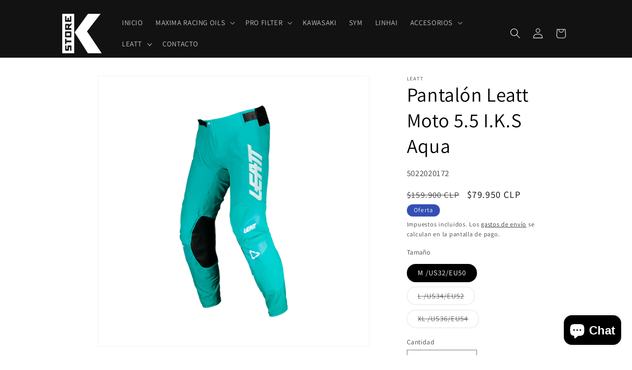

--- FILE ---
content_type: text/html; charset=utf-8
request_url: https://kstore.cl/products/pantalon-leatt-moto-5-5-i-k-s-aqua
body_size: 29047
content:
<!doctype html>
<html class="js" lang="es">
  <head>
    <meta charset="utf-8">
    <meta http-equiv="X-UA-Compatible" content="IE=edge">
    <meta name="viewport" content="width=device-width,initial-scale=1">
    <meta name="theme-color" content="">
    <link rel="canonical" href="https://kstore.cl/products/pantalon-leatt-moto-5-5-i-k-s-aqua"><link rel="icon" type="image/png" href="//kstore.cl/cdn/shop/files/LOGO_KSTORE_BLANCO.png?crop=center&height=32&v=1696266828&width=32"><link rel="preconnect" href="https://fonts.shopifycdn.com" crossorigin><title>
      Pantalón Leatt Moto 5.5 I.K.S Aqua
 &ndash; Kstore</title>

    
      <meta name="description" content="Nuestro pantalón mas liviano, elasticado y resistente para motocross y enduro Ajuste elástico precurvado de carreras NUEVO Más del 95% es elástico Ripstop ultraligero y duradero NUEVO sistema de agarre de cintura I.K.S - El sistema interno de rodilleras evita el desgaste de las rodilleras. NUEVA construcción ligera y t">
    

    

<meta property="og:site_name" content="Kstore">
<meta property="og:url" content="https://kstore.cl/products/pantalon-leatt-moto-5-5-i-k-s-aqua">
<meta property="og:title" content="Pantalón Leatt Moto 5.5 I.K.S Aqua">
<meta property="og:type" content="product">
<meta property="og:description" content="Nuestro pantalón mas liviano, elasticado y resistente para motocross y enduro Ajuste elástico precurvado de carreras NUEVO Más del 95% es elástico Ripstop ultraligero y duradero NUEVO sistema de agarre de cintura I.K.S - El sistema interno de rodilleras evita el desgaste de las rodilleras. NUEVA construcción ligera y t"><meta property="og:image" content="http://kstore.cl/cdn/shop/files/LE019C_1.png?v=1686356099">
  <meta property="og:image:secure_url" content="https://kstore.cl/cdn/shop/files/LE019C_1.png?v=1686356099">
  <meta property="og:image:width" content="750">
  <meta property="og:image:height" content="750"><meta property="og:price:amount" content="79,950">
  <meta property="og:price:currency" content="CLP"><meta name="twitter:card" content="summary_large_image">
<meta name="twitter:title" content="Pantalón Leatt Moto 5.5 I.K.S Aqua">
<meta name="twitter:description" content="Nuestro pantalón mas liviano, elasticado y resistente para motocross y enduro Ajuste elástico precurvado de carreras NUEVO Más del 95% es elástico Ripstop ultraligero y duradero NUEVO sistema de agarre de cintura I.K.S - El sistema interno de rodilleras evita el desgaste de las rodilleras. NUEVA construcción ligera y t">


    <script src="//kstore.cl/cdn/shop/t/5/assets/constants.js?v=132983761750457495441755529150" defer="defer"></script>
    <script src="//kstore.cl/cdn/shop/t/5/assets/pubsub.js?v=25310214064522200911755529152" defer="defer"></script>
    <script src="//kstore.cl/cdn/shop/t/5/assets/global.js?v=7301445359237545521755529150" defer="defer"></script>
    <script src="//kstore.cl/cdn/shop/t/5/assets/details-disclosure.js?v=13653116266235556501755529150" defer="defer"></script>
    <script src="//kstore.cl/cdn/shop/t/5/assets/details-modal.js?v=25581673532751508451755529150" defer="defer"></script>
    <script src="//kstore.cl/cdn/shop/t/5/assets/search-form.js?v=133129549252120666541755529152" defer="defer"></script><script src="//kstore.cl/cdn/shop/t/5/assets/animations.js?v=88693664871331136111755529150" defer="defer"></script><script>window.performance && window.performance.mark && window.performance.mark('shopify.content_for_header.start');</script><meta name="facebook-domain-verification" content="qrp6k879pk3jvni4v0zn3ekotvuwix">
<meta id="shopify-digital-wallet" name="shopify-digital-wallet" content="/74263658770/digital_wallets/dialog">
<link rel="alternate" type="application/json+oembed" href="https://kstore.cl/products/pantalon-leatt-moto-5-5-i-k-s-aqua.oembed">
<script async="async" src="/checkouts/internal/preloads.js?locale=es-CL"></script>
<script id="shopify-features" type="application/json">{"accessToken":"07ae65ad9f75661cb4bea2a0052253fe","betas":["rich-media-storefront-analytics"],"domain":"kstore.cl","predictiveSearch":true,"shopId":74263658770,"locale":"es"}</script>
<script>var Shopify = Shopify || {};
Shopify.shop = "kstore-1798.myshopify.com";
Shopify.locale = "es";
Shopify.currency = {"active":"CLP","rate":"1.0"};
Shopify.country = "CL";
Shopify.theme = {"name":"KStore Dawn","id":179600851218,"schema_name":"Dawn","schema_version":"15.4.0","theme_store_id":887,"role":"main"};
Shopify.theme.handle = "null";
Shopify.theme.style = {"id":null,"handle":null};
Shopify.cdnHost = "kstore.cl/cdn";
Shopify.routes = Shopify.routes || {};
Shopify.routes.root = "/";</script>
<script type="module">!function(o){(o.Shopify=o.Shopify||{}).modules=!0}(window);</script>
<script>!function(o){function n(){var o=[];function n(){o.push(Array.prototype.slice.apply(arguments))}return n.q=o,n}var t=o.Shopify=o.Shopify||{};t.loadFeatures=n(),t.autoloadFeatures=n()}(window);</script>
<script id="shop-js-analytics" type="application/json">{"pageType":"product"}</script>
<script defer="defer" async type="module" src="//kstore.cl/cdn/shopifycloud/shop-js/modules/v2/client.init-shop-cart-sync_2Gr3Q33f.es.esm.js"></script>
<script defer="defer" async type="module" src="//kstore.cl/cdn/shopifycloud/shop-js/modules/v2/chunk.common_noJfOIa7.esm.js"></script>
<script defer="defer" async type="module" src="//kstore.cl/cdn/shopifycloud/shop-js/modules/v2/chunk.modal_Deo2FJQo.esm.js"></script>
<script type="module">
  await import("//kstore.cl/cdn/shopifycloud/shop-js/modules/v2/client.init-shop-cart-sync_2Gr3Q33f.es.esm.js");
await import("//kstore.cl/cdn/shopifycloud/shop-js/modules/v2/chunk.common_noJfOIa7.esm.js");
await import("//kstore.cl/cdn/shopifycloud/shop-js/modules/v2/chunk.modal_Deo2FJQo.esm.js");

  window.Shopify.SignInWithShop?.initShopCartSync?.({"fedCMEnabled":true,"windoidEnabled":true});

</script>
<script>(function() {
  var isLoaded = false;
  function asyncLoad() {
    if (isLoaded) return;
    isLoaded = true;
    var urls = ["https:\/\/cdn.shopify.com\/s\/files\/1\/0033\/3538\/9233\/files\/pushdaddy_a3.js?shop=kstore-1798.myshopify.com","https:\/\/chimpstatic.com\/mcjs-connected\/js\/users\/f356fa78d87611d19618ea528\/2abdd6d95b94a35898d5a7316.js?shop=kstore-1798.myshopify.com","https:\/\/storage.nfcube.com\/instafeed-f4d3e34f6d53b4f77f84daf5aaa9dd42.js?shop=kstore-1798.myshopify.com"];
    for (var i = 0; i < urls.length; i++) {
      var s = document.createElement('script');
      s.type = 'text/javascript';
      s.async = true;
      s.src = urls[i];
      var x = document.getElementsByTagName('script')[0];
      x.parentNode.insertBefore(s, x);
    }
  };
  if(window.attachEvent) {
    window.attachEvent('onload', asyncLoad);
  } else {
    window.addEventListener('load', asyncLoad, false);
  }
})();</script>
<script id="__st">var __st={"a":74263658770,"offset":-10800,"reqid":"d46d4b92-4991-479d-b084-67b3cf131237-1769302661","pageurl":"kstore.cl\/products\/pantalon-leatt-moto-5-5-i-k-s-aqua","u":"1ef9fc5ad8a1","p":"product","rtyp":"product","rid":8363463180562};</script>
<script>window.ShopifyPaypalV4VisibilityTracking = true;</script>
<script id="captcha-bootstrap">!function(){'use strict';const t='contact',e='account',n='new_comment',o=[[t,t],['blogs',n],['comments',n],[t,'customer']],c=[[e,'customer_login'],[e,'guest_login'],[e,'recover_customer_password'],[e,'create_customer']],r=t=>t.map((([t,e])=>`form[action*='/${t}']:not([data-nocaptcha='true']) input[name='form_type'][value='${e}']`)).join(','),a=t=>()=>t?[...document.querySelectorAll(t)].map((t=>t.form)):[];function s(){const t=[...o],e=r(t);return a(e)}const i='password',u='form_key',d=['recaptcha-v3-token','g-recaptcha-response','h-captcha-response',i],f=()=>{try{return window.sessionStorage}catch{return}},m='__shopify_v',_=t=>t.elements[u];function p(t,e,n=!1){try{const o=window.sessionStorage,c=JSON.parse(o.getItem(e)),{data:r}=function(t){const{data:e,action:n}=t;return t[m]||n?{data:e,action:n}:{data:t,action:n}}(c);for(const[e,n]of Object.entries(r))t.elements[e]&&(t.elements[e].value=n);n&&o.removeItem(e)}catch(o){console.error('form repopulation failed',{error:o})}}const l='form_type',E='cptcha';function T(t){t.dataset[E]=!0}const w=window,h=w.document,L='Shopify',v='ce_forms',y='captcha';let A=!1;((t,e)=>{const n=(g='f06e6c50-85a8-45c8-87d0-21a2b65856fe',I='https://cdn.shopify.com/shopifycloud/storefront-forms-hcaptcha/ce_storefront_forms_captcha_hcaptcha.v1.5.2.iife.js',D={infoText:'Protegido por hCaptcha',privacyText:'Privacidad',termsText:'Términos'},(t,e,n)=>{const o=w[L][v],c=o.bindForm;if(c)return c(t,g,e,D).then(n);var r;o.q.push([[t,g,e,D],n]),r=I,A||(h.body.append(Object.assign(h.createElement('script'),{id:'captcha-provider',async:!0,src:r})),A=!0)});var g,I,D;w[L]=w[L]||{},w[L][v]=w[L][v]||{},w[L][v].q=[],w[L][y]=w[L][y]||{},w[L][y].protect=function(t,e){n(t,void 0,e),T(t)},Object.freeze(w[L][y]),function(t,e,n,w,h,L){const[v,y,A,g]=function(t,e,n){const i=e?o:[],u=t?c:[],d=[...i,...u],f=r(d),m=r(i),_=r(d.filter((([t,e])=>n.includes(e))));return[a(f),a(m),a(_),s()]}(w,h,L),I=t=>{const e=t.target;return e instanceof HTMLFormElement?e:e&&e.form},D=t=>v().includes(t);t.addEventListener('submit',(t=>{const e=I(t);if(!e)return;const n=D(e)&&!e.dataset.hcaptchaBound&&!e.dataset.recaptchaBound,o=_(e),c=g().includes(e)&&(!o||!o.value);(n||c)&&t.preventDefault(),c&&!n&&(function(t){try{if(!f())return;!function(t){const e=f();if(!e)return;const n=_(t);if(!n)return;const o=n.value;o&&e.removeItem(o)}(t);const e=Array.from(Array(32),(()=>Math.random().toString(36)[2])).join('');!function(t,e){_(t)||t.append(Object.assign(document.createElement('input'),{type:'hidden',name:u})),t.elements[u].value=e}(t,e),function(t,e){const n=f();if(!n)return;const o=[...t.querySelectorAll(`input[type='${i}']`)].map((({name:t})=>t)),c=[...d,...o],r={};for(const[a,s]of new FormData(t).entries())c.includes(a)||(r[a]=s);n.setItem(e,JSON.stringify({[m]:1,action:t.action,data:r}))}(t,e)}catch(e){console.error('failed to persist form',e)}}(e),e.submit())}));const S=(t,e)=>{t&&!t.dataset[E]&&(n(t,e.some((e=>e===t))),T(t))};for(const o of['focusin','change'])t.addEventListener(o,(t=>{const e=I(t);D(e)&&S(e,y())}));const B=e.get('form_key'),M=e.get(l),P=B&&M;t.addEventListener('DOMContentLoaded',(()=>{const t=y();if(P)for(const e of t)e.elements[l].value===M&&p(e,B);[...new Set([...A(),...v().filter((t=>'true'===t.dataset.shopifyCaptcha))])].forEach((e=>S(e,t)))}))}(h,new URLSearchParams(w.location.search),n,t,e,['guest_login'])})(!0,!0)}();</script>
<script integrity="sha256-4kQ18oKyAcykRKYeNunJcIwy7WH5gtpwJnB7kiuLZ1E=" data-source-attribution="shopify.loadfeatures" defer="defer" src="//kstore.cl/cdn/shopifycloud/storefront/assets/storefront/load_feature-a0a9edcb.js" crossorigin="anonymous"></script>
<script data-source-attribution="shopify.dynamic_checkout.dynamic.init">var Shopify=Shopify||{};Shopify.PaymentButton=Shopify.PaymentButton||{isStorefrontPortableWallets:!0,init:function(){window.Shopify.PaymentButton.init=function(){};var t=document.createElement("script");t.src="https://kstore.cl/cdn/shopifycloud/portable-wallets/latest/portable-wallets.es.js",t.type="module",document.head.appendChild(t)}};
</script>
<script data-source-attribution="shopify.dynamic_checkout.buyer_consent">
  function portableWalletsHideBuyerConsent(e){var t=document.getElementById("shopify-buyer-consent"),n=document.getElementById("shopify-subscription-policy-button");t&&n&&(t.classList.add("hidden"),t.setAttribute("aria-hidden","true"),n.removeEventListener("click",e))}function portableWalletsShowBuyerConsent(e){var t=document.getElementById("shopify-buyer-consent"),n=document.getElementById("shopify-subscription-policy-button");t&&n&&(t.classList.remove("hidden"),t.removeAttribute("aria-hidden"),n.addEventListener("click",e))}window.Shopify?.PaymentButton&&(window.Shopify.PaymentButton.hideBuyerConsent=portableWalletsHideBuyerConsent,window.Shopify.PaymentButton.showBuyerConsent=portableWalletsShowBuyerConsent);
</script>
<script>
  function portableWalletsCleanup(e){e&&e.src&&console.error("Failed to load portable wallets script "+e.src);var t=document.querySelectorAll("shopify-accelerated-checkout .shopify-payment-button__skeleton, shopify-accelerated-checkout-cart .wallet-cart-button__skeleton"),e=document.getElementById("shopify-buyer-consent");for(let e=0;e<t.length;e++)t[e].remove();e&&e.remove()}function portableWalletsNotLoadedAsModule(e){e instanceof ErrorEvent&&"string"==typeof e.message&&e.message.includes("import.meta")&&"string"==typeof e.filename&&e.filename.includes("portable-wallets")&&(window.removeEventListener("error",portableWalletsNotLoadedAsModule),window.Shopify.PaymentButton.failedToLoad=e,"loading"===document.readyState?document.addEventListener("DOMContentLoaded",window.Shopify.PaymentButton.init):window.Shopify.PaymentButton.init())}window.addEventListener("error",portableWalletsNotLoadedAsModule);
</script>

<script type="module" src="https://kstore.cl/cdn/shopifycloud/portable-wallets/latest/portable-wallets.es.js" onError="portableWalletsCleanup(this)" crossorigin="anonymous"></script>
<script nomodule>
  document.addEventListener("DOMContentLoaded", portableWalletsCleanup);
</script>

<link id="shopify-accelerated-checkout-styles" rel="stylesheet" media="screen" href="https://kstore.cl/cdn/shopifycloud/portable-wallets/latest/accelerated-checkout-backwards-compat.css" crossorigin="anonymous">
<style id="shopify-accelerated-checkout-cart">
        #shopify-buyer-consent {
  margin-top: 1em;
  display: inline-block;
  width: 100%;
}

#shopify-buyer-consent.hidden {
  display: none;
}

#shopify-subscription-policy-button {
  background: none;
  border: none;
  padding: 0;
  text-decoration: underline;
  font-size: inherit;
  cursor: pointer;
}

#shopify-subscription-policy-button::before {
  box-shadow: none;
}

      </style>
<script id="sections-script" data-sections="header" defer="defer" src="//kstore.cl/cdn/shop/t/5/compiled_assets/scripts.js?v=403"></script>
<script>window.performance && window.performance.mark && window.performance.mark('shopify.content_for_header.end');</script>


    <style data-shopify>
      @font-face {
  font-family: Assistant;
  font-weight: 400;
  font-style: normal;
  font-display: swap;
  src: url("//kstore.cl/cdn/fonts/assistant/assistant_n4.9120912a469cad1cc292572851508ca49d12e768.woff2") format("woff2"),
       url("//kstore.cl/cdn/fonts/assistant/assistant_n4.6e9875ce64e0fefcd3f4446b7ec9036b3ddd2985.woff") format("woff");
}

      @font-face {
  font-family: Assistant;
  font-weight: 700;
  font-style: normal;
  font-display: swap;
  src: url("//kstore.cl/cdn/fonts/assistant/assistant_n7.bf44452348ec8b8efa3aa3068825305886b1c83c.woff2") format("woff2"),
       url("//kstore.cl/cdn/fonts/assistant/assistant_n7.0c887fee83f6b3bda822f1150b912c72da0f7b64.woff") format("woff");
}

      
      
      @font-face {
  font-family: Assistant;
  font-weight: 400;
  font-style: normal;
  font-display: swap;
  src: url("//kstore.cl/cdn/fonts/assistant/assistant_n4.9120912a469cad1cc292572851508ca49d12e768.woff2") format("woff2"),
       url("//kstore.cl/cdn/fonts/assistant/assistant_n4.6e9875ce64e0fefcd3f4446b7ec9036b3ddd2985.woff") format("woff");
}


      
        :root,
        .color-background-1 {
          --color-background: 255,255,255;
        
          --gradient-background: #ffffff;
        

        

        --color-foreground: 0,0,0;
        --color-background-contrast: 191,191,191;
        --color-shadow: 18,18,18;
        --color-button: 0,0,0;
        --color-button-text: 255,255,255;
        --color-secondary-button: 255,255,255;
        --color-secondary-button-text: 18,18,18;
        --color-link: 18,18,18;
        --color-badge-foreground: 0,0,0;
        --color-badge-background: 255,255,255;
        --color-badge-border: 0,0,0;
        --payment-terms-background-color: rgb(255 255 255);
      }
      
        
        .color-background-2 {
          --color-background: 243,243,243;
        
          --gradient-background: #f3f3f3;
        

        

        --color-foreground: 18,18,18;
        --color-background-contrast: 179,179,179;
        --color-shadow: 18,18,18;
        --color-button: 18,18,18;
        --color-button-text: 243,243,243;
        --color-secondary-button: 243,243,243;
        --color-secondary-button-text: 18,18,18;
        --color-link: 18,18,18;
        --color-badge-foreground: 18,18,18;
        --color-badge-background: 243,243,243;
        --color-badge-border: 18,18,18;
        --payment-terms-background-color: rgb(243 243 243);
      }
      
        
        .color-inverse {
          --color-background: 18,18,18;
        
          --gradient-background: #121212;
        

        

        --color-foreground: 255,255,255;
        --color-background-contrast: 146,146,146;
        --color-shadow: 18,18,18;
        --color-button: 255,255,255;
        --color-button-text: 18,18,18;
        --color-secondary-button: 18,18,18;
        --color-secondary-button-text: 255,255,255;
        --color-link: 255,255,255;
        --color-badge-foreground: 255,255,255;
        --color-badge-background: 18,18,18;
        --color-badge-border: 255,255,255;
        --payment-terms-background-color: rgb(18 18 18);
      }
      
        
        .color-accent-1 {
          --color-background: 18,18,18;
        
          --gradient-background: #121212;
        

        

        --color-foreground: 255,255,255;
        --color-background-contrast: 146,146,146;
        --color-shadow: 18,18,18;
        --color-button: 255,255,255;
        --color-button-text: 18,18,18;
        --color-secondary-button: 18,18,18;
        --color-secondary-button-text: 255,255,255;
        --color-link: 255,255,255;
        --color-badge-foreground: 255,255,255;
        --color-badge-background: 18,18,18;
        --color-badge-border: 255,255,255;
        --payment-terms-background-color: rgb(18 18 18);
      }
      
        
        .color-accent-2 {
          --color-background: 51,79,180;
        
          --gradient-background: #334fb4;
        

        

        --color-foreground: 255,255,255;
        --color-background-contrast: 23,35,81;
        --color-shadow: 18,18,18;
        --color-button: 255,255,255;
        --color-button-text: 51,79,180;
        --color-secondary-button: 51,79,180;
        --color-secondary-button-text: 255,255,255;
        --color-link: 255,255,255;
        --color-badge-foreground: 255,255,255;
        --color-badge-background: 51,79,180;
        --color-badge-border: 255,255,255;
        --payment-terms-background-color: rgb(51 79 180);
      }
      

      body, .color-background-1, .color-background-2, .color-inverse, .color-accent-1, .color-accent-2 {
        color: rgba(var(--color-foreground), 0.75);
        background-color: rgb(var(--color-background));
      }

      :root {
        --font-body-family: Assistant, sans-serif;
        --font-body-style: normal;
        --font-body-weight: 400;
        --font-body-weight-bold: 700;

        --font-heading-family: Assistant, sans-serif;
        --font-heading-style: normal;
        --font-heading-weight: 400;

        --font-body-scale: 1.05;
        --font-heading-scale: 0.9523809523809523;

        --media-padding: px;
        --media-border-opacity: 0.05;
        --media-border-width: 1px;
        --media-radius: 0px;
        --media-shadow-opacity: 0.0;
        --media-shadow-horizontal-offset: 0px;
        --media-shadow-vertical-offset: 4px;
        --media-shadow-blur-radius: 5px;
        --media-shadow-visible: 0;

        --page-width: 100rem;
        --page-width-margin: 0rem;

        --product-card-image-padding: 0.0rem;
        --product-card-corner-radius: 0.0rem;
        --product-card-text-alignment: left;
        --product-card-border-width: 0.0rem;
        --product-card-border-opacity: 0.1;
        --product-card-shadow-opacity: 0.0;
        --product-card-shadow-visible: 0;
        --product-card-shadow-horizontal-offset: 0.0rem;
        --product-card-shadow-vertical-offset: 0.4rem;
        --product-card-shadow-blur-radius: 0.5rem;

        --collection-card-image-padding: 0.0rem;
        --collection-card-corner-radius: 0.0rem;
        --collection-card-text-alignment: left;
        --collection-card-border-width: 0.0rem;
        --collection-card-border-opacity: 0.1;
        --collection-card-shadow-opacity: 0.0;
        --collection-card-shadow-visible: 0;
        --collection-card-shadow-horizontal-offset: 0.0rem;
        --collection-card-shadow-vertical-offset: 0.4rem;
        --collection-card-shadow-blur-radius: 0.5rem;

        --blog-card-image-padding: 0.0rem;
        --blog-card-corner-radius: 0.0rem;
        --blog-card-text-alignment: left;
        --blog-card-border-width: 0.0rem;
        --blog-card-border-opacity: 0.1;
        --blog-card-shadow-opacity: 0.0;
        --blog-card-shadow-visible: 0;
        --blog-card-shadow-horizontal-offset: 0.0rem;
        --blog-card-shadow-vertical-offset: 0.4rem;
        --blog-card-shadow-blur-radius: 0.5rem;

        --badge-corner-radius: 4.0rem;

        --popup-border-width: 1px;
        --popup-border-opacity: 0.1;
        --popup-corner-radius: 0px;
        --popup-shadow-opacity: 0.0;
        --popup-shadow-horizontal-offset: 0px;
        --popup-shadow-vertical-offset: 4px;
        --popup-shadow-blur-radius: 5px;

        --drawer-border-width: 1px;
        --drawer-border-opacity: 0.1;
        --drawer-shadow-opacity: 0.0;
        --drawer-shadow-horizontal-offset: 0px;
        --drawer-shadow-vertical-offset: 4px;
        --drawer-shadow-blur-radius: 5px;

        --spacing-sections-desktop: 0px;
        --spacing-sections-mobile: 0px;

        --grid-desktop-vertical-spacing: 8px;
        --grid-desktop-horizontal-spacing: 8px;
        --grid-mobile-vertical-spacing: 4px;
        --grid-mobile-horizontal-spacing: 4px;

        --text-boxes-border-opacity: 0.1;
        --text-boxes-border-width: 0px;
        --text-boxes-radius: 0px;
        --text-boxes-shadow-opacity: 0.0;
        --text-boxes-shadow-visible: 0;
        --text-boxes-shadow-horizontal-offset: 0px;
        --text-boxes-shadow-vertical-offset: 4px;
        --text-boxes-shadow-blur-radius: 5px;

        --buttons-radius: 0px;
        --buttons-radius-outset: 0px;
        --buttons-border-width: 1px;
        --buttons-border-opacity: 1.0;
        --buttons-shadow-opacity: 0.0;
        --buttons-shadow-visible: 0;
        --buttons-shadow-horizontal-offset: 0px;
        --buttons-shadow-vertical-offset: 4px;
        --buttons-shadow-blur-radius: 5px;
        --buttons-border-offset: 0px;

        --inputs-radius: 0px;
        --inputs-border-width: 1px;
        --inputs-border-opacity: 0.55;
        --inputs-shadow-opacity: 0.0;
        --inputs-shadow-horizontal-offset: 0px;
        --inputs-margin-offset: 0px;
        --inputs-shadow-vertical-offset: 4px;
        --inputs-shadow-blur-radius: 5px;
        --inputs-radius-outset: 0px;

        --variant-pills-radius: 40px;
        --variant-pills-border-width: 1px;
        --variant-pills-border-opacity: 0.55;
        --variant-pills-shadow-opacity: 0.0;
        --variant-pills-shadow-horizontal-offset: 0px;
        --variant-pills-shadow-vertical-offset: 4px;
        --variant-pills-shadow-blur-radius: 5px;
      }

      *,
      *::before,
      *::after {
        box-sizing: inherit;
      }

      html {
        box-sizing: border-box;
        font-size: calc(var(--font-body-scale) * 62.5%);
        height: 100%;
      }

      body {
        display: grid;
        grid-template-rows: auto auto 1fr auto;
        grid-template-columns: 100%;
        min-height: 100%;
        margin: 0;
        font-size: 1.5rem;
        letter-spacing: 0.06rem;
        line-height: calc(1 + 0.8 / var(--font-body-scale));
        font-family: var(--font-body-family);
        font-style: var(--font-body-style);
        font-weight: var(--font-body-weight);
      }

      @media screen and (min-width: 750px) {
        body {
          font-size: 1.6rem;
        }
      }
    </style>

    <link href="//kstore.cl/cdn/shop/t/5/assets/base.css?v=159841507637079171801755529150" rel="stylesheet" type="text/css" media="all" />
    <link rel="stylesheet" href="//kstore.cl/cdn/shop/t/5/assets/component-cart-items.css?v=13033300910818915211755529150" media="print" onload="this.media='all'">
      <link rel="preload" as="font" href="//kstore.cl/cdn/fonts/assistant/assistant_n4.9120912a469cad1cc292572851508ca49d12e768.woff2" type="font/woff2" crossorigin>
      

      <link rel="preload" as="font" href="//kstore.cl/cdn/fonts/assistant/assistant_n4.9120912a469cad1cc292572851508ca49d12e768.woff2" type="font/woff2" crossorigin>
      
<link
        rel="stylesheet"
        href="//kstore.cl/cdn/shop/t/5/assets/component-predictive-search.css?v=118923337488134913561755529150"
        media="print"
        onload="this.media='all'"
      ><script>
      if (Shopify.designMode) {
        document.documentElement.classList.add('shopify-design-mode');
      }
    </script>
  <script src="https://cdn.shopify.com/extensions/e8878072-2f6b-4e89-8082-94b04320908d/inbox-1254/assets/inbox-chat-loader.js" type="text/javascript" defer="defer"></script>
<link href="https://monorail-edge.shopifysvc.com" rel="dns-prefetch">
<script>(function(){if ("sendBeacon" in navigator && "performance" in window) {try {var session_token_from_headers = performance.getEntriesByType('navigation')[0].serverTiming.find(x => x.name == '_s').description;} catch {var session_token_from_headers = undefined;}var session_cookie_matches = document.cookie.match(/_shopify_s=([^;]*)/);var session_token_from_cookie = session_cookie_matches && session_cookie_matches.length === 2 ? session_cookie_matches[1] : "";var session_token = session_token_from_headers || session_token_from_cookie || "";function handle_abandonment_event(e) {var entries = performance.getEntries().filter(function(entry) {return /monorail-edge.shopifysvc.com/.test(entry.name);});if (!window.abandonment_tracked && entries.length === 0) {window.abandonment_tracked = true;var currentMs = Date.now();var navigation_start = performance.timing.navigationStart;var payload = {shop_id: 74263658770,url: window.location.href,navigation_start,duration: currentMs - navigation_start,session_token,page_type: "product"};window.navigator.sendBeacon("https://monorail-edge.shopifysvc.com/v1/produce", JSON.stringify({schema_id: "online_store_buyer_site_abandonment/1.1",payload: payload,metadata: {event_created_at_ms: currentMs,event_sent_at_ms: currentMs}}));}}window.addEventListener('pagehide', handle_abandonment_event);}}());</script>
<script id="web-pixels-manager-setup">(function e(e,d,r,n,o){if(void 0===o&&(o={}),!Boolean(null===(a=null===(i=window.Shopify)||void 0===i?void 0:i.analytics)||void 0===a?void 0:a.replayQueue)){var i,a;window.Shopify=window.Shopify||{};var t=window.Shopify;t.analytics=t.analytics||{};var s=t.analytics;s.replayQueue=[],s.publish=function(e,d,r){return s.replayQueue.push([e,d,r]),!0};try{self.performance.mark("wpm:start")}catch(e){}var l=function(){var e={modern:/Edge?\/(1{2}[4-9]|1[2-9]\d|[2-9]\d{2}|\d{4,})\.\d+(\.\d+|)|Firefox\/(1{2}[4-9]|1[2-9]\d|[2-9]\d{2}|\d{4,})\.\d+(\.\d+|)|Chrom(ium|e)\/(9{2}|\d{3,})\.\d+(\.\d+|)|(Maci|X1{2}).+ Version\/(15\.\d+|(1[6-9]|[2-9]\d|\d{3,})\.\d+)([,.]\d+|)( \(\w+\)|)( Mobile\/\w+|) Safari\/|Chrome.+OPR\/(9{2}|\d{3,})\.\d+\.\d+|(CPU[ +]OS|iPhone[ +]OS|CPU[ +]iPhone|CPU IPhone OS|CPU iPad OS)[ +]+(15[._]\d+|(1[6-9]|[2-9]\d|\d{3,})[._]\d+)([._]\d+|)|Android:?[ /-](13[3-9]|1[4-9]\d|[2-9]\d{2}|\d{4,})(\.\d+|)(\.\d+|)|Android.+Firefox\/(13[5-9]|1[4-9]\d|[2-9]\d{2}|\d{4,})\.\d+(\.\d+|)|Android.+Chrom(ium|e)\/(13[3-9]|1[4-9]\d|[2-9]\d{2}|\d{4,})\.\d+(\.\d+|)|SamsungBrowser\/([2-9]\d|\d{3,})\.\d+/,legacy:/Edge?\/(1[6-9]|[2-9]\d|\d{3,})\.\d+(\.\d+|)|Firefox\/(5[4-9]|[6-9]\d|\d{3,})\.\d+(\.\d+|)|Chrom(ium|e)\/(5[1-9]|[6-9]\d|\d{3,})\.\d+(\.\d+|)([\d.]+$|.*Safari\/(?![\d.]+ Edge\/[\d.]+$))|(Maci|X1{2}).+ Version\/(10\.\d+|(1[1-9]|[2-9]\d|\d{3,})\.\d+)([,.]\d+|)( \(\w+\)|)( Mobile\/\w+|) Safari\/|Chrome.+OPR\/(3[89]|[4-9]\d|\d{3,})\.\d+\.\d+|(CPU[ +]OS|iPhone[ +]OS|CPU[ +]iPhone|CPU IPhone OS|CPU iPad OS)[ +]+(10[._]\d+|(1[1-9]|[2-9]\d|\d{3,})[._]\d+)([._]\d+|)|Android:?[ /-](13[3-9]|1[4-9]\d|[2-9]\d{2}|\d{4,})(\.\d+|)(\.\d+|)|Mobile Safari.+OPR\/([89]\d|\d{3,})\.\d+\.\d+|Android.+Firefox\/(13[5-9]|1[4-9]\d|[2-9]\d{2}|\d{4,})\.\d+(\.\d+|)|Android.+Chrom(ium|e)\/(13[3-9]|1[4-9]\d|[2-9]\d{2}|\d{4,})\.\d+(\.\d+|)|Android.+(UC? ?Browser|UCWEB|U3)[ /]?(15\.([5-9]|\d{2,})|(1[6-9]|[2-9]\d|\d{3,})\.\d+)\.\d+|SamsungBrowser\/(5\.\d+|([6-9]|\d{2,})\.\d+)|Android.+MQ{2}Browser\/(14(\.(9|\d{2,})|)|(1[5-9]|[2-9]\d|\d{3,})(\.\d+|))(\.\d+|)|K[Aa][Ii]OS\/(3\.\d+|([4-9]|\d{2,})\.\d+)(\.\d+|)/},d=e.modern,r=e.legacy,n=navigator.userAgent;return n.match(d)?"modern":n.match(r)?"legacy":"unknown"}(),u="modern"===l?"modern":"legacy",c=(null!=n?n:{modern:"",legacy:""})[u],f=function(e){return[e.baseUrl,"/wpm","/b",e.hashVersion,"modern"===e.buildTarget?"m":"l",".js"].join("")}({baseUrl:d,hashVersion:r,buildTarget:u}),m=function(e){var d=e.version,r=e.bundleTarget,n=e.surface,o=e.pageUrl,i=e.monorailEndpoint;return{emit:function(e){var a=e.status,t=e.errorMsg,s=(new Date).getTime(),l=JSON.stringify({metadata:{event_sent_at_ms:s},events:[{schema_id:"web_pixels_manager_load/3.1",payload:{version:d,bundle_target:r,page_url:o,status:a,surface:n,error_msg:t},metadata:{event_created_at_ms:s}}]});if(!i)return console&&console.warn&&console.warn("[Web Pixels Manager] No Monorail endpoint provided, skipping logging."),!1;try{return self.navigator.sendBeacon.bind(self.navigator)(i,l)}catch(e){}var u=new XMLHttpRequest;try{return u.open("POST",i,!0),u.setRequestHeader("Content-Type","text/plain"),u.send(l),!0}catch(e){return console&&console.warn&&console.warn("[Web Pixels Manager] Got an unhandled error while logging to Monorail."),!1}}}}({version:r,bundleTarget:l,surface:e.surface,pageUrl:self.location.href,monorailEndpoint:e.monorailEndpoint});try{o.browserTarget=l,function(e){var d=e.src,r=e.async,n=void 0===r||r,o=e.onload,i=e.onerror,a=e.sri,t=e.scriptDataAttributes,s=void 0===t?{}:t,l=document.createElement("script"),u=document.querySelector("head"),c=document.querySelector("body");if(l.async=n,l.src=d,a&&(l.integrity=a,l.crossOrigin="anonymous"),s)for(var f in s)if(Object.prototype.hasOwnProperty.call(s,f))try{l.dataset[f]=s[f]}catch(e){}if(o&&l.addEventListener("load",o),i&&l.addEventListener("error",i),u)u.appendChild(l);else{if(!c)throw new Error("Did not find a head or body element to append the script");c.appendChild(l)}}({src:f,async:!0,onload:function(){if(!function(){var e,d;return Boolean(null===(d=null===(e=window.Shopify)||void 0===e?void 0:e.analytics)||void 0===d?void 0:d.initialized)}()){var d=window.webPixelsManager.init(e)||void 0;if(d){var r=window.Shopify.analytics;r.replayQueue.forEach((function(e){var r=e[0],n=e[1],o=e[2];d.publishCustomEvent(r,n,o)})),r.replayQueue=[],r.publish=d.publishCustomEvent,r.visitor=d.visitor,r.initialized=!0}}},onerror:function(){return m.emit({status:"failed",errorMsg:"".concat(f," has failed to load")})},sri:function(e){var d=/^sha384-[A-Za-z0-9+/=]+$/;return"string"==typeof e&&d.test(e)}(c)?c:"",scriptDataAttributes:o}),m.emit({status:"loading"})}catch(e){m.emit({status:"failed",errorMsg:(null==e?void 0:e.message)||"Unknown error"})}}})({shopId: 74263658770,storefrontBaseUrl: "https://kstore.cl",extensionsBaseUrl: "https://extensions.shopifycdn.com/cdn/shopifycloud/web-pixels-manager",monorailEndpoint: "https://monorail-edge.shopifysvc.com/unstable/produce_batch",surface: "storefront-renderer",enabledBetaFlags: ["2dca8a86"],webPixelsConfigList: [{"id":"250937618","configuration":"{\"pixel_id\":\"812625017160971\",\"pixel_type\":\"facebook_pixel\",\"metaapp_system_user_token\":\"-\"}","eventPayloadVersion":"v1","runtimeContext":"OPEN","scriptVersion":"ca16bc87fe92b6042fbaa3acc2fbdaa6","type":"APP","apiClientId":2329312,"privacyPurposes":["ANALYTICS","MARKETING","SALE_OF_DATA"],"dataSharingAdjustments":{"protectedCustomerApprovalScopes":["read_customer_address","read_customer_email","read_customer_name","read_customer_personal_data","read_customer_phone"]}},{"id":"shopify-app-pixel","configuration":"{}","eventPayloadVersion":"v1","runtimeContext":"STRICT","scriptVersion":"0450","apiClientId":"shopify-pixel","type":"APP","privacyPurposes":["ANALYTICS","MARKETING"]},{"id":"shopify-custom-pixel","eventPayloadVersion":"v1","runtimeContext":"LAX","scriptVersion":"0450","apiClientId":"shopify-pixel","type":"CUSTOM","privacyPurposes":["ANALYTICS","MARKETING"]}],isMerchantRequest: false,initData: {"shop":{"name":"Kstore","paymentSettings":{"currencyCode":"CLP"},"myshopifyDomain":"kstore-1798.myshopify.com","countryCode":"CL","storefrontUrl":"https:\/\/kstore.cl"},"customer":null,"cart":null,"checkout":null,"productVariants":[{"price":{"amount":79950.0,"currencyCode":"CLP"},"product":{"title":"Pantalón Leatt Moto 5.5 I.K.S Aqua","vendor":"Leatt","id":"8363463180562","untranslatedTitle":"Pantalón Leatt Moto 5.5 I.K.S Aqua","url":"\/products\/pantalon-leatt-moto-5-5-i-k-s-aqua","type":"Pantalón"},"id":"45359466578194","image":{"src":"\/\/kstore.cl\/cdn\/shop\/files\/LE019C_1.png?v=1686356099"},"sku":"5022020172","title":"M \/US32\/EU50","untranslatedTitle":"M \/US32\/EU50"},{"price":{"amount":79950.0,"currencyCode":"CLP"},"product":{"title":"Pantalón Leatt Moto 5.5 I.K.S Aqua","vendor":"Leatt","id":"8363463180562","untranslatedTitle":"Pantalón Leatt Moto 5.5 I.K.S Aqua","url":"\/products\/pantalon-leatt-moto-5-5-i-k-s-aqua","type":"Pantalón"},"id":"45359466610962","image":{"src":"\/\/kstore.cl\/cdn\/shop\/files\/LE019C_1.png?v=1686356099"},"sku":"5022020173","title":"L \/US34\/EU52","untranslatedTitle":"L \/US34\/EU52"},{"price":{"amount":79950.0,"currencyCode":"CLP"},"product":{"title":"Pantalón Leatt Moto 5.5 I.K.S Aqua","vendor":"Leatt","id":"8363463180562","untranslatedTitle":"Pantalón Leatt Moto 5.5 I.K.S Aqua","url":"\/products\/pantalon-leatt-moto-5-5-i-k-s-aqua","type":"Pantalón"},"id":"45359476867346","image":{"src":"\/\/kstore.cl\/cdn\/shop\/files\/LE019C_1.png?v=1686356099"},"sku":"5022020174","title":"XL \/US36\/EU54","untranslatedTitle":"XL \/US36\/EU54"}],"purchasingCompany":null},},"https://kstore.cl/cdn","fcfee988w5aeb613cpc8e4bc33m6693e112",{"modern":"","legacy":""},{"shopId":"74263658770","storefrontBaseUrl":"https:\/\/kstore.cl","extensionBaseUrl":"https:\/\/extensions.shopifycdn.com\/cdn\/shopifycloud\/web-pixels-manager","surface":"storefront-renderer","enabledBetaFlags":"[\"2dca8a86\"]","isMerchantRequest":"false","hashVersion":"fcfee988w5aeb613cpc8e4bc33m6693e112","publish":"custom","events":"[[\"page_viewed\",{}],[\"product_viewed\",{\"productVariant\":{\"price\":{\"amount\":79950.0,\"currencyCode\":\"CLP\"},\"product\":{\"title\":\"Pantalón Leatt Moto 5.5 I.K.S Aqua\",\"vendor\":\"Leatt\",\"id\":\"8363463180562\",\"untranslatedTitle\":\"Pantalón Leatt Moto 5.5 I.K.S Aqua\",\"url\":\"\/products\/pantalon-leatt-moto-5-5-i-k-s-aqua\",\"type\":\"Pantalón\"},\"id\":\"45359466578194\",\"image\":{\"src\":\"\/\/kstore.cl\/cdn\/shop\/files\/LE019C_1.png?v=1686356099\"},\"sku\":\"5022020172\",\"title\":\"M \/US32\/EU50\",\"untranslatedTitle\":\"M \/US32\/EU50\"}}]]"});</script><script>
  window.ShopifyAnalytics = window.ShopifyAnalytics || {};
  window.ShopifyAnalytics.meta = window.ShopifyAnalytics.meta || {};
  window.ShopifyAnalytics.meta.currency = 'CLP';
  var meta = {"product":{"id":8363463180562,"gid":"gid:\/\/shopify\/Product\/8363463180562","vendor":"Leatt","type":"Pantalón","handle":"pantalon-leatt-moto-5-5-i-k-s-aqua","variants":[{"id":45359466578194,"price":7995000,"name":"Pantalón Leatt Moto 5.5 I.K.S Aqua - M \/US32\/EU50","public_title":"M \/US32\/EU50","sku":"5022020172"},{"id":45359466610962,"price":7995000,"name":"Pantalón Leatt Moto 5.5 I.K.S Aqua - L \/US34\/EU52","public_title":"L \/US34\/EU52","sku":"5022020173"},{"id":45359476867346,"price":7995000,"name":"Pantalón Leatt Moto 5.5 I.K.S Aqua - XL \/US36\/EU54","public_title":"XL \/US36\/EU54","sku":"5022020174"}],"remote":false},"page":{"pageType":"product","resourceType":"product","resourceId":8363463180562,"requestId":"d46d4b92-4991-479d-b084-67b3cf131237-1769302661"}};
  for (var attr in meta) {
    window.ShopifyAnalytics.meta[attr] = meta[attr];
  }
</script>
<script class="analytics">
  (function () {
    var customDocumentWrite = function(content) {
      var jquery = null;

      if (window.jQuery) {
        jquery = window.jQuery;
      } else if (window.Checkout && window.Checkout.$) {
        jquery = window.Checkout.$;
      }

      if (jquery) {
        jquery('body').append(content);
      }
    };

    var hasLoggedConversion = function(token) {
      if (token) {
        return document.cookie.indexOf('loggedConversion=' + token) !== -1;
      }
      return false;
    }

    var setCookieIfConversion = function(token) {
      if (token) {
        var twoMonthsFromNow = new Date(Date.now());
        twoMonthsFromNow.setMonth(twoMonthsFromNow.getMonth() + 2);

        document.cookie = 'loggedConversion=' + token + '; expires=' + twoMonthsFromNow;
      }
    }

    var trekkie = window.ShopifyAnalytics.lib = window.trekkie = window.trekkie || [];
    if (trekkie.integrations) {
      return;
    }
    trekkie.methods = [
      'identify',
      'page',
      'ready',
      'track',
      'trackForm',
      'trackLink'
    ];
    trekkie.factory = function(method) {
      return function() {
        var args = Array.prototype.slice.call(arguments);
        args.unshift(method);
        trekkie.push(args);
        return trekkie;
      };
    };
    for (var i = 0; i < trekkie.methods.length; i++) {
      var key = trekkie.methods[i];
      trekkie[key] = trekkie.factory(key);
    }
    trekkie.load = function(config) {
      trekkie.config = config || {};
      trekkie.config.initialDocumentCookie = document.cookie;
      var first = document.getElementsByTagName('script')[0];
      var script = document.createElement('script');
      script.type = 'text/javascript';
      script.onerror = function(e) {
        var scriptFallback = document.createElement('script');
        scriptFallback.type = 'text/javascript';
        scriptFallback.onerror = function(error) {
                var Monorail = {
      produce: function produce(monorailDomain, schemaId, payload) {
        var currentMs = new Date().getTime();
        var event = {
          schema_id: schemaId,
          payload: payload,
          metadata: {
            event_created_at_ms: currentMs,
            event_sent_at_ms: currentMs
          }
        };
        return Monorail.sendRequest("https://" + monorailDomain + "/v1/produce", JSON.stringify(event));
      },
      sendRequest: function sendRequest(endpointUrl, payload) {
        // Try the sendBeacon API
        if (window && window.navigator && typeof window.navigator.sendBeacon === 'function' && typeof window.Blob === 'function' && !Monorail.isIos12()) {
          var blobData = new window.Blob([payload], {
            type: 'text/plain'
          });

          if (window.navigator.sendBeacon(endpointUrl, blobData)) {
            return true;
          } // sendBeacon was not successful

        } // XHR beacon

        var xhr = new XMLHttpRequest();

        try {
          xhr.open('POST', endpointUrl);
          xhr.setRequestHeader('Content-Type', 'text/plain');
          xhr.send(payload);
        } catch (e) {
          console.log(e);
        }

        return false;
      },
      isIos12: function isIos12() {
        return window.navigator.userAgent.lastIndexOf('iPhone; CPU iPhone OS 12_') !== -1 || window.navigator.userAgent.lastIndexOf('iPad; CPU OS 12_') !== -1;
      }
    };
    Monorail.produce('monorail-edge.shopifysvc.com',
      'trekkie_storefront_load_errors/1.1',
      {shop_id: 74263658770,
      theme_id: 179600851218,
      app_name: "storefront",
      context_url: window.location.href,
      source_url: "//kstore.cl/cdn/s/trekkie.storefront.8d95595f799fbf7e1d32231b9a28fd43b70c67d3.min.js"});

        };
        scriptFallback.async = true;
        scriptFallback.src = '//kstore.cl/cdn/s/trekkie.storefront.8d95595f799fbf7e1d32231b9a28fd43b70c67d3.min.js';
        first.parentNode.insertBefore(scriptFallback, first);
      };
      script.async = true;
      script.src = '//kstore.cl/cdn/s/trekkie.storefront.8d95595f799fbf7e1d32231b9a28fd43b70c67d3.min.js';
      first.parentNode.insertBefore(script, first);
    };
    trekkie.load(
      {"Trekkie":{"appName":"storefront","development":false,"defaultAttributes":{"shopId":74263658770,"isMerchantRequest":null,"themeId":179600851218,"themeCityHash":"15356862033684801304","contentLanguage":"es","currency":"CLP","eventMetadataId":"3d103b59-1a98-4e22-a46b-3154f3c5e632"},"isServerSideCookieWritingEnabled":true,"monorailRegion":"shop_domain","enabledBetaFlags":["65f19447"]},"Session Attribution":{},"S2S":{"facebookCapiEnabled":true,"source":"trekkie-storefront-renderer","apiClientId":580111}}
    );

    var loaded = false;
    trekkie.ready(function() {
      if (loaded) return;
      loaded = true;

      window.ShopifyAnalytics.lib = window.trekkie;

      var originalDocumentWrite = document.write;
      document.write = customDocumentWrite;
      try { window.ShopifyAnalytics.merchantGoogleAnalytics.call(this); } catch(error) {};
      document.write = originalDocumentWrite;

      window.ShopifyAnalytics.lib.page(null,{"pageType":"product","resourceType":"product","resourceId":8363463180562,"requestId":"d46d4b92-4991-479d-b084-67b3cf131237-1769302661","shopifyEmitted":true});

      var match = window.location.pathname.match(/checkouts\/(.+)\/(thank_you|post_purchase)/)
      var token = match? match[1]: undefined;
      if (!hasLoggedConversion(token)) {
        setCookieIfConversion(token);
        window.ShopifyAnalytics.lib.track("Viewed Product",{"currency":"CLP","variantId":45359466578194,"productId":8363463180562,"productGid":"gid:\/\/shopify\/Product\/8363463180562","name":"Pantalón Leatt Moto 5.5 I.K.S Aqua - M \/US32\/EU50","price":"79950","sku":"5022020172","brand":"Leatt","variant":"M \/US32\/EU50","category":"Pantalón","nonInteraction":true,"remote":false},undefined,undefined,{"shopifyEmitted":true});
      window.ShopifyAnalytics.lib.track("monorail:\/\/trekkie_storefront_viewed_product\/1.1",{"currency":"CLP","variantId":45359466578194,"productId":8363463180562,"productGid":"gid:\/\/shopify\/Product\/8363463180562","name":"Pantalón Leatt Moto 5.5 I.K.S Aqua - M \/US32\/EU50","price":"79950","sku":"5022020172","brand":"Leatt","variant":"M \/US32\/EU50","category":"Pantalón","nonInteraction":true,"remote":false,"referer":"https:\/\/kstore.cl\/products\/pantalon-leatt-moto-5-5-i-k-s-aqua"});
      }
    });


        var eventsListenerScript = document.createElement('script');
        eventsListenerScript.async = true;
        eventsListenerScript.src = "//kstore.cl/cdn/shopifycloud/storefront/assets/shop_events_listener-3da45d37.js";
        document.getElementsByTagName('head')[0].appendChild(eventsListenerScript);

})();</script>
<script
  defer
  src="https://kstore.cl/cdn/shopifycloud/perf-kit/shopify-perf-kit-3.0.4.min.js"
  data-application="storefront-renderer"
  data-shop-id="74263658770"
  data-render-region="gcp-us-central1"
  data-page-type="product"
  data-theme-instance-id="179600851218"
  data-theme-name="Dawn"
  data-theme-version="15.4.0"
  data-monorail-region="shop_domain"
  data-resource-timing-sampling-rate="10"
  data-shs="true"
  data-shs-beacon="true"
  data-shs-export-with-fetch="true"
  data-shs-logs-sample-rate="1"
  data-shs-beacon-endpoint="https://kstore.cl/api/collect"
></script>
</head>

  <body class="gradient animate--hover-default">
    <a class="skip-to-content-link button visually-hidden" href="#MainContent">
      Ir directamente al contenido
    </a><!-- BEGIN sections: header-group -->
<div id="shopify-section-sections--24891545190674__header" class="shopify-section shopify-section-group-header-group section-header"><link rel="stylesheet" href="//kstore.cl/cdn/shop/t/5/assets/component-list-menu.css?v=151968516119678728991755529150" media="print" onload="this.media='all'">
<link rel="stylesheet" href="//kstore.cl/cdn/shop/t/5/assets/component-search.css?v=165164710990765432851755529150" media="print" onload="this.media='all'">
<link rel="stylesheet" href="//kstore.cl/cdn/shop/t/5/assets/component-menu-drawer.css?v=147478906057189667651755529150" media="print" onload="this.media='all'">
<link
  rel="stylesheet"
  href="//kstore.cl/cdn/shop/t/5/assets/component-cart-notification.css?v=54116361853792938221755529150"
  media="print"
  onload="this.media='all'"
><link rel="stylesheet" href="//kstore.cl/cdn/shop/t/5/assets/component-price.css?v=47596247576480123001755529150" media="print" onload="this.media='all'"><style>
  header-drawer {
    justify-self: start;
    margin-left: -1.2rem;
  }@media screen and (min-width: 990px) {
      header-drawer {
        display: none;
      }
    }.menu-drawer-container {
    display: flex;
  }

  .list-menu {
    list-style: none;
    padding: 0;
    margin: 0;
  }

  .list-menu--inline {
    display: inline-flex;
    flex-wrap: wrap;
  }

  summary.list-menu__item {
    padding-right: 2.7rem;
  }

  .list-menu__item {
    display: flex;
    align-items: center;
    line-height: calc(1 + 0.3 / var(--font-body-scale));
  }

  .list-menu__item--link {
    text-decoration: none;
    padding-bottom: 1rem;
    padding-top: 1rem;
    line-height: calc(1 + 0.8 / var(--font-body-scale));
  }

  @media screen and (min-width: 750px) {
    .list-menu__item--link {
      padding-bottom: 0.5rem;
      padding-top: 0.5rem;
    }
  }
</style><style data-shopify>.header {
    padding: 10px 3rem 0px 3rem;
  }

  .section-header {
    position: sticky; /* This is for fixing a Safari z-index issue. PR #2147 */
    margin-bottom: 0px;
  }

  @media screen and (min-width: 750px) {
    .section-header {
      margin-bottom: 0px;
    }
  }

  @media screen and (min-width: 990px) {
    .header {
      padding-top: 20px;
      padding-bottom: 0px;
    }
  }</style><script src="//kstore.cl/cdn/shop/t/5/assets/cart-notification.js?v=133508293167896966491755529150" defer="defer"></script>

<sticky-header
  
    data-sticky-type="on-scroll-up"
  
  class="header-wrapper color-inverse gradient header-wrapper--border-bottom"
><header class="header header--middle-left header--mobile-left page-width header--has-menu header--has-social header--has-account">

<header-drawer data-breakpoint="tablet">
  <details id="Details-menu-drawer-container" class="menu-drawer-container">
    <summary
      class="header__icon header__icon--menu header__icon--summary link focus-inset"
      aria-label="Menú"
    >
      <span><svg xmlns="http://www.w3.org/2000/svg" fill="none" class="icon icon-hamburger" viewBox="0 0 18 16"><path fill="currentColor" d="M1 .5a.5.5 0 1 0 0 1h15.71a.5.5 0 0 0 0-1zM.5 8a.5.5 0 0 1 .5-.5h15.71a.5.5 0 0 1 0 1H1A.5.5 0 0 1 .5 8m0 7a.5.5 0 0 1 .5-.5h15.71a.5.5 0 0 1 0 1H1a.5.5 0 0 1-.5-.5"/></svg>
<svg xmlns="http://www.w3.org/2000/svg" fill="none" class="icon icon-close" viewBox="0 0 18 17"><path fill="currentColor" d="M.865 15.978a.5.5 0 0 0 .707.707l7.433-7.431 7.579 7.282a.501.501 0 0 0 .846-.37.5.5 0 0 0-.153-.351L9.712 8.546l7.417-7.416a.5.5 0 1 0-.707-.708L8.991 7.853 1.413.573a.5.5 0 1 0-.693.72l7.563 7.268z"/></svg>
</span>
    </summary>
    <div id="menu-drawer" class="gradient menu-drawer motion-reduce color-background-1">
      <div class="menu-drawer__inner-container">
        <div class="menu-drawer__navigation-container">
          <nav class="menu-drawer__navigation">
            <ul class="menu-drawer__menu has-submenu list-menu" role="list"><li><a
                      id="HeaderDrawer-inicio"
                      href="/"
                      class="menu-drawer__menu-item list-menu__item link link--text focus-inset"
                      
                    >
                      INICIO
                    </a></li><li><details id="Details-menu-drawer-menu-item-2">
                      <summary
                        id="HeaderDrawer-maxima-racing-oils"
                        class="menu-drawer__menu-item list-menu__item link link--text focus-inset"
                      >
                        MAXIMA RACING OILS
                        <span class="svg-wrapper"><svg xmlns="http://www.w3.org/2000/svg" fill="none" class="icon icon-arrow" viewBox="0 0 14 10"><path fill="currentColor" fill-rule="evenodd" d="M8.537.808a.5.5 0 0 1 .817-.162l4 4a.5.5 0 0 1 0 .708l-4 4a.5.5 0 1 1-.708-.708L11.793 5.5H1a.5.5 0 0 1 0-1h10.793L8.646 1.354a.5.5 0 0 1-.109-.546" clip-rule="evenodd"/></svg>
</span>
                        <span class="svg-wrapper"><svg class="icon icon-caret" viewBox="0 0 10 6"><path fill="currentColor" fill-rule="evenodd" d="M9.354.646a.5.5 0 0 0-.708 0L5 4.293 1.354.646a.5.5 0 0 0-.708.708l4 4a.5.5 0 0 0 .708 0l4-4a.5.5 0 0 0 0-.708" clip-rule="evenodd"/></svg>
</span>
                      </summary>
                      <div
                        id="link-maxima-racing-oils"
                        class="menu-drawer__submenu has-submenu gradient motion-reduce"
                        tabindex="-1"
                      >
                        <div class="menu-drawer__inner-submenu">
                          <button class="menu-drawer__close-button link link--text focus-inset" aria-expanded="true">
                            <span class="svg-wrapper"><svg xmlns="http://www.w3.org/2000/svg" fill="none" class="icon icon-arrow" viewBox="0 0 14 10"><path fill="currentColor" fill-rule="evenodd" d="M8.537.808a.5.5 0 0 1 .817-.162l4 4a.5.5 0 0 1 0 .708l-4 4a.5.5 0 1 1-.708-.708L11.793 5.5H1a.5.5 0 0 1 0-1h10.793L8.646 1.354a.5.5 0 0 1-.109-.546" clip-rule="evenodd"/></svg>
</span>
                            MAXIMA RACING OILS
                          </button>
                          <ul class="menu-drawer__menu list-menu" role="list" tabindex="-1"><li><details id="Details-menu-drawer-maxima-racing-oils-powersport">
                                    <summary
                                      id="HeaderDrawer-maxima-racing-oils-powersport"
                                      class="menu-drawer__menu-item link link--text list-menu__item focus-inset"
                                    >
                                      POWERSPORT
                                      <span class="svg-wrapper"><svg xmlns="http://www.w3.org/2000/svg" fill="none" class="icon icon-arrow" viewBox="0 0 14 10"><path fill="currentColor" fill-rule="evenodd" d="M8.537.808a.5.5 0 0 1 .817-.162l4 4a.5.5 0 0 1 0 .708l-4 4a.5.5 0 1 1-.708-.708L11.793 5.5H1a.5.5 0 0 1 0-1h10.793L8.646 1.354a.5.5 0 0 1-.109-.546" clip-rule="evenodd"/></svg>
</span>
                                      <span class="svg-wrapper"><svg class="icon icon-caret" viewBox="0 0 10 6"><path fill="currentColor" fill-rule="evenodd" d="M9.354.646a.5.5 0 0 0-.708 0L5 4.293 1.354.646a.5.5 0 0 0-.708.708l4 4a.5.5 0 0 0 .708 0l4-4a.5.5 0 0 0 0-.708" clip-rule="evenodd"/></svg>
</span>
                                    </summary>
                                    <div
                                      id="childlink-powersport"
                                      class="menu-drawer__submenu has-submenu gradient motion-reduce"
                                    >
                                      <button
                                        class="menu-drawer__close-button link link--text focus-inset"
                                        aria-expanded="true"
                                      >
                                        <span class="svg-wrapper"><svg xmlns="http://www.w3.org/2000/svg" fill="none" class="icon icon-arrow" viewBox="0 0 14 10"><path fill="currentColor" fill-rule="evenodd" d="M8.537.808a.5.5 0 0 1 .817-.162l4 4a.5.5 0 0 1 0 .708l-4 4a.5.5 0 1 1-.708-.708L11.793 5.5H1a.5.5 0 0 1 0-1h10.793L8.646 1.354a.5.5 0 0 1-.109-.546" clip-rule="evenodd"/></svg>
</span>
                                        POWERSPORT
                                      </button>
                                      <ul
                                        class="menu-drawer__menu list-menu"
                                        role="list"
                                        tabindex="-1"
                                      ><li>
                                            <a
                                              id="HeaderDrawer-maxima-racing-oils-powersport-aceite-2-tiempos"
                                              href="/collections/2-tiempos"
                                              class="menu-drawer__menu-item link link--text list-menu__item focus-inset"
                                              
                                            >
                                              Aceite 2 Tiempos
                                            </a>
                                          </li><li>
                                            <a
                                              id="HeaderDrawer-maxima-racing-oils-powersport-aceites-4-tiempos"
                                              href="/collections/aceites-4-tiempos"
                                              class="menu-drawer__menu-item link link--text list-menu__item focus-inset"
                                              
                                            >
                                              Aceites 4 Tiempos
                                            </a>
                                          </li><li>
                                            <a
                                              id="HeaderDrawer-maxima-racing-oils-powersport-aerosoles"
                                              href="/collections/aerosoles-moto"
                                              class="menu-drawer__menu-item link link--text list-menu__item focus-inset"
                                              
                                            >
                                              Aerosoles
                                            </a>
                                          </li><li>
                                            <a
                                              id="HeaderDrawer-maxima-racing-oils-powersport-lubricantes-de-cadena"
                                              href="/collections/lubricantes-de-cadena-moto"
                                              class="menu-drawer__menu-item link link--text list-menu__item focus-inset"
                                              
                                            >
                                              Lubricantes de cadena
                                            </a>
                                          </li><li>
                                            <a
                                              id="HeaderDrawer-maxima-racing-oils-powersport-mantencion"
                                              href="/collections/mantencion-moto"
                                              class="menu-drawer__menu-item link link--text list-menu__item focus-inset"
                                              
                                            >
                                              Mantención
                                            </a>
                                          </li><li>
                                            <a
                                              id="HeaderDrawer-maxima-racing-oils-powersport-suspension"
                                              href="/collections/suspension-moto"
                                              class="menu-drawer__menu-item link link--text list-menu__item focus-inset"
                                              
                                            >
                                              Suspensión
                                            </a>
                                          </li><li>
                                            <a
                                              id="HeaderDrawer-maxima-racing-oils-powersport-transmision"
                                              href="/collections/transmision"
                                              class="menu-drawer__menu-item link link--text list-menu__item focus-inset"
                                              
                                            >
                                              Transmisión
                                            </a>
                                          </li></ul>
                                    </div>
                                  </details></li><li><details id="Details-menu-drawer-maxima-racing-oils-bike">
                                    <summary
                                      id="HeaderDrawer-maxima-racing-oils-bike"
                                      class="menu-drawer__menu-item link link--text list-menu__item focus-inset"
                                    >
                                      BIKE
                                      <span class="svg-wrapper"><svg xmlns="http://www.w3.org/2000/svg" fill="none" class="icon icon-arrow" viewBox="0 0 14 10"><path fill="currentColor" fill-rule="evenodd" d="M8.537.808a.5.5 0 0 1 .817-.162l4 4a.5.5 0 0 1 0 .708l-4 4a.5.5 0 1 1-.708-.708L11.793 5.5H1a.5.5 0 0 1 0-1h10.793L8.646 1.354a.5.5 0 0 1-.109-.546" clip-rule="evenodd"/></svg>
</span>
                                      <span class="svg-wrapper"><svg class="icon icon-caret" viewBox="0 0 10 6"><path fill="currentColor" fill-rule="evenodd" d="M9.354.646a.5.5 0 0 0-.708 0L5 4.293 1.354.646a.5.5 0 0 0-.708.708l4 4a.5.5 0 0 0 .708 0l4-4a.5.5 0 0 0 0-.708" clip-rule="evenodd"/></svg>
</span>
                                    </summary>
                                    <div
                                      id="childlink-bike"
                                      class="menu-drawer__submenu has-submenu gradient motion-reduce"
                                    >
                                      <button
                                        class="menu-drawer__close-button link link--text focus-inset"
                                        aria-expanded="true"
                                      >
                                        <span class="svg-wrapper"><svg xmlns="http://www.w3.org/2000/svg" fill="none" class="icon icon-arrow" viewBox="0 0 14 10"><path fill="currentColor" fill-rule="evenodd" d="M8.537.808a.5.5 0 0 1 .817-.162l4 4a.5.5 0 0 1 0 .708l-4 4a.5.5 0 1 1-.708-.708L11.793 5.5H1a.5.5 0 0 1 0-1h10.793L8.646 1.354a.5.5 0 0 1-.109-.546" clip-rule="evenodd"/></svg>
</span>
                                        BIKE
                                      </button>
                                      <ul
                                        class="menu-drawer__menu list-menu"
                                        role="list"
                                        tabindex="-1"
                                      ><li>
                                            <a
                                              id="HeaderDrawer-maxima-racing-oils-bike-aerosoles"
                                              href="/collections/aerosoles-mtb"
                                              class="menu-drawer__menu-item link link--text list-menu__item focus-inset"
                                              
                                            >
                                              Aerosoles
                                            </a>
                                          </li><li>
                                            <a
                                              id="HeaderDrawer-maxima-racing-oils-bike-lubricantes-de-cadena"
                                              href="/collections/lubricantes-de-cadena-mtb"
                                              class="menu-drawer__menu-item link link--text list-menu__item focus-inset"
                                              
                                            >
                                              Lubricantes de cadena
                                            </a>
                                          </li><li>
                                            <a
                                              id="HeaderDrawer-maxima-racing-oils-bike-liquidos-de-suspension"
                                              href="/collections/liquidos-de-suspension-mtb"
                                              class="menu-drawer__menu-item link link--text list-menu__item focus-inset"
                                              
                                            >
                                              Líquidos de suspensión
                                            </a>
                                          </li><li>
                                            <a
                                              id="HeaderDrawer-maxima-racing-oils-bike-mantencion"
                                              href="/collections/mantencion-bike"
                                              class="menu-drawer__menu-item link link--text list-menu__item focus-inset"
                                              
                                            >
                                              Mantención
                                            </a>
                                          </li></ul>
                                    </div>
                                  </details></li><li><a
                                    id="HeaderDrawer-maxima-racing-oils-ofertas"
                                    href="/collections/ofertas"
                                    class="menu-drawer__menu-item link link--text list-menu__item focus-inset"
                                    
                                  >
                                    OFERTAS
                                  </a></li></ul>
                        </div>
                      </div>
                    </details></li><li><details id="Details-menu-drawer-menu-item-3">
                      <summary
                        id="HeaderDrawer-pro-filter"
                        class="menu-drawer__menu-item list-menu__item link link--text focus-inset"
                      >
                        PRO FILTER
                        <span class="svg-wrapper"><svg xmlns="http://www.w3.org/2000/svg" fill="none" class="icon icon-arrow" viewBox="0 0 14 10"><path fill="currentColor" fill-rule="evenodd" d="M8.537.808a.5.5 0 0 1 .817-.162l4 4a.5.5 0 0 1 0 .708l-4 4a.5.5 0 1 1-.708-.708L11.793 5.5H1a.5.5 0 0 1 0-1h10.793L8.646 1.354a.5.5 0 0 1-.109-.546" clip-rule="evenodd"/></svg>
</span>
                        <span class="svg-wrapper"><svg class="icon icon-caret" viewBox="0 0 10 6"><path fill="currentColor" fill-rule="evenodd" d="M9.354.646a.5.5 0 0 0-.708 0L5 4.293 1.354.646a.5.5 0 0 0-.708.708l4 4a.5.5 0 0 0 .708 0l4-4a.5.5 0 0 0 0-.708" clip-rule="evenodd"/></svg>
</span>
                      </summary>
                      <div
                        id="link-pro-filter"
                        class="menu-drawer__submenu has-submenu gradient motion-reduce"
                        tabindex="-1"
                      >
                        <div class="menu-drawer__inner-submenu">
                          <button class="menu-drawer__close-button link link--text focus-inset" aria-expanded="true">
                            <span class="svg-wrapper"><svg xmlns="http://www.w3.org/2000/svg" fill="none" class="icon icon-arrow" viewBox="0 0 14 10"><path fill="currentColor" fill-rule="evenodd" d="M8.537.808a.5.5 0 0 1 .817-.162l4 4a.5.5 0 0 1 0 .708l-4 4a.5.5 0 1 1-.708-.708L11.793 5.5H1a.5.5 0 0 1 0-1h10.793L8.646 1.354a.5.5 0 0 1-.109-.546" clip-rule="evenodd"/></svg>
</span>
                            PRO FILTER
                          </button>
                          <ul class="menu-drawer__menu list-menu" role="list" tabindex="-1"><li><details id="Details-menu-drawer-pro-filter-filtros-de-aire">
                                    <summary
                                      id="HeaderDrawer-pro-filter-filtros-de-aire"
                                      class="menu-drawer__menu-item link link--text list-menu__item focus-inset"
                                    >
                                      FILTROS DE AIRE
                                      <span class="svg-wrapper"><svg xmlns="http://www.w3.org/2000/svg" fill="none" class="icon icon-arrow" viewBox="0 0 14 10"><path fill="currentColor" fill-rule="evenodd" d="M8.537.808a.5.5 0 0 1 .817-.162l4 4a.5.5 0 0 1 0 .708l-4 4a.5.5 0 1 1-.708-.708L11.793 5.5H1a.5.5 0 0 1 0-1h10.793L8.646 1.354a.5.5 0 0 1-.109-.546" clip-rule="evenodd"/></svg>
</span>
                                      <span class="svg-wrapper"><svg class="icon icon-caret" viewBox="0 0 10 6"><path fill="currentColor" fill-rule="evenodd" d="M9.354.646a.5.5 0 0 0-.708 0L5 4.293 1.354.646a.5.5 0 0 0-.708.708l4 4a.5.5 0 0 0 .708 0l4-4a.5.5 0 0 0 0-.708" clip-rule="evenodd"/></svg>
</span>
                                    </summary>
                                    <div
                                      id="childlink-filtros-de-aire"
                                      class="menu-drawer__submenu has-submenu gradient motion-reduce"
                                    >
                                      <button
                                        class="menu-drawer__close-button link link--text focus-inset"
                                        aria-expanded="true"
                                      >
                                        <span class="svg-wrapper"><svg xmlns="http://www.w3.org/2000/svg" fill="none" class="icon icon-arrow" viewBox="0 0 14 10"><path fill="currentColor" fill-rule="evenodd" d="M8.537.808a.5.5 0 0 1 .817-.162l4 4a.5.5 0 0 1 0 .708l-4 4a.5.5 0 1 1-.708-.708L11.793 5.5H1a.5.5 0 0 1 0-1h10.793L8.646 1.354a.5.5 0 0 1-.109-.546" clip-rule="evenodd"/></svg>
</span>
                                        FILTROS DE AIRE
                                      </button>
                                      <ul
                                        class="menu-drawer__menu list-menu"
                                        role="list"
                                        tabindex="-1"
                                      ><li>
                                            <a
                                              id="HeaderDrawer-pro-filter-filtros-de-aire-premium-air-filter"
                                              href="/collections/premium-air-filter"
                                              class="menu-drawer__menu-item link link--text list-menu__item focus-inset"
                                              
                                            >
                                              Premium Air Filter
                                            </a>
                                          </li></ul>
                                    </div>
                                  </details></li><li><details id="Details-menu-drawer-pro-filter-filtros-de-aceite">
                                    <summary
                                      id="HeaderDrawer-pro-filter-filtros-de-aceite"
                                      class="menu-drawer__menu-item link link--text list-menu__item focus-inset"
                                    >
                                      FILTROS DE ACEITE
                                      <span class="svg-wrapper"><svg xmlns="http://www.w3.org/2000/svg" fill="none" class="icon icon-arrow" viewBox="0 0 14 10"><path fill="currentColor" fill-rule="evenodd" d="M8.537.808a.5.5 0 0 1 .817-.162l4 4a.5.5 0 0 1 0 .708l-4 4a.5.5 0 1 1-.708-.708L11.793 5.5H1a.5.5 0 0 1 0-1h10.793L8.646 1.354a.5.5 0 0 1-.109-.546" clip-rule="evenodd"/></svg>
</span>
                                      <span class="svg-wrapper"><svg class="icon icon-caret" viewBox="0 0 10 6"><path fill="currentColor" fill-rule="evenodd" d="M9.354.646a.5.5 0 0 0-.708 0L5 4.293 1.354.646a.5.5 0 0 0-.708.708l4 4a.5.5 0 0 0 .708 0l4-4a.5.5 0 0 0 0-.708" clip-rule="evenodd"/></svg>
</span>
                                    </summary>
                                    <div
                                      id="childlink-filtros-de-aceite"
                                      class="menu-drawer__submenu has-submenu gradient motion-reduce"
                                    >
                                      <button
                                        class="menu-drawer__close-button link link--text focus-inset"
                                        aria-expanded="true"
                                      >
                                        <span class="svg-wrapper"><svg xmlns="http://www.w3.org/2000/svg" fill="none" class="icon icon-arrow" viewBox="0 0 14 10"><path fill="currentColor" fill-rule="evenodd" d="M8.537.808a.5.5 0 0 1 .817-.162l4 4a.5.5 0 0 1 0 .708l-4 4a.5.5 0 1 1-.708-.708L11.793 5.5H1a.5.5 0 0 1 0-1h10.793L8.646 1.354a.5.5 0 0 1-.109-.546" clip-rule="evenodd"/></svg>
</span>
                                        FILTROS DE ACEITE
                                      </button>
                                      <ul
                                        class="menu-drawer__menu list-menu"
                                        role="list"
                                        tabindex="-1"
                                      ><li>
                                            <a
                                              id="HeaderDrawer-pro-filter-filtros-de-aceite-cartridge"
                                              href="/collections/cartridge"
                                              class="menu-drawer__menu-item link link--text list-menu__item focus-inset"
                                              
                                            >
                                              Cartridge
                                            </a>
                                          </li><li>
                                            <a
                                              id="HeaderDrawer-pro-filter-filtros-de-aceite-spin-on"
                                              href="/collections/spin-on"
                                              class="menu-drawer__menu-item link link--text list-menu__item focus-inset"
                                              
                                            >
                                              Spin-on
                                            </a>
                                          </li><li>
                                            <a
                                              id="HeaderDrawer-pro-filter-filtros-de-aceite-tapas-filtros-de-aceite"
                                              href="/collections/tapas-filtros-de-aceite"
                                              class="menu-drawer__menu-item link link--text list-menu__item focus-inset"
                                              
                                            >
                                              Tapas filtros de aceite
                                            </a>
                                          </li></ul>
                                    </div>
                                  </details></li></ul>
                        </div>
                      </div>
                    </details></li><li><a
                      id="HeaderDrawer-kawasaki"
                      href="/collections/kawasaki"
                      class="menu-drawer__menu-item list-menu__item link link--text focus-inset"
                      
                    >
                      KAWASAKI
                    </a></li><li><a
                      id="HeaderDrawer-sym"
                      href="/collections/sym"
                      class="menu-drawer__menu-item list-menu__item link link--text focus-inset"
                      
                    >
                      SYM
                    </a></li><li><a
                      id="HeaderDrawer-linhai"
                      href="/collections/linhai"
                      class="menu-drawer__menu-item list-menu__item link link--text focus-inset"
                      
                    >
                      LINHAI
                    </a></li><li><details id="Details-menu-drawer-menu-item-7">
                      <summary
                        id="HeaderDrawer-accesorios"
                        class="menu-drawer__menu-item list-menu__item link link--text focus-inset"
                      >
                        ACCESORIOS
                        <span class="svg-wrapper"><svg xmlns="http://www.w3.org/2000/svg" fill="none" class="icon icon-arrow" viewBox="0 0 14 10"><path fill="currentColor" fill-rule="evenodd" d="M8.537.808a.5.5 0 0 1 .817-.162l4 4a.5.5 0 0 1 0 .708l-4 4a.5.5 0 1 1-.708-.708L11.793 5.5H1a.5.5 0 0 1 0-1h10.793L8.646 1.354a.5.5 0 0 1-.109-.546" clip-rule="evenodd"/></svg>
</span>
                        <span class="svg-wrapper"><svg class="icon icon-caret" viewBox="0 0 10 6"><path fill="currentColor" fill-rule="evenodd" d="M9.354.646a.5.5 0 0 0-.708 0L5 4.293 1.354.646a.5.5 0 0 0-.708.708l4 4a.5.5 0 0 0 .708 0l4-4a.5.5 0 0 0 0-.708" clip-rule="evenodd"/></svg>
</span>
                      </summary>
                      <div
                        id="link-accesorios"
                        class="menu-drawer__submenu has-submenu gradient motion-reduce"
                        tabindex="-1"
                      >
                        <div class="menu-drawer__inner-submenu">
                          <button class="menu-drawer__close-button link link--text focus-inset" aria-expanded="true">
                            <span class="svg-wrapper"><svg xmlns="http://www.w3.org/2000/svg" fill="none" class="icon icon-arrow" viewBox="0 0 14 10"><path fill="currentColor" fill-rule="evenodd" d="M8.537.808a.5.5 0 0 1 .817-.162l4 4a.5.5 0 0 1 0 .708l-4 4a.5.5 0 1 1-.708-.708L11.793 5.5H1a.5.5 0 0 1 0-1h10.793L8.646 1.354a.5.5 0 0 1-.109-.546" clip-rule="evenodd"/></svg>
</span>
                            ACCESORIOS
                          </button>
                          <ul class="menu-drawer__menu list-menu" role="list" tabindex="-1"><li><a
                                    id="HeaderDrawer-accesorios-cubre-manos"
                                    href="/collections/cubre-manos"
                                    class="menu-drawer__menu-item link link--text list-menu__item focus-inset"
                                    
                                  >
                                    Cubre Manos
                                  </a></li><li><a
                                    id="HeaderDrawer-accesorios-cubre-shocks"
                                    href="/collections/cubre-shocks"
                                    class="menu-drawer__menu-item link link--text list-menu__item focus-inset"
                                    
                                  >
                                    Cubre Shocks
                                  </a></li><li><a
                                    id="HeaderDrawer-accesorios-cubre-horquillas"
                                    href="/collections/tapas-de-filtros-de-aire"
                                    class="menu-drawer__menu-item link link--text list-menu__item focus-inset"
                                    
                                  >
                                    Cubre Horquillas
                                  </a></li><li><a
                                    id="HeaderDrawer-accesorios-punos"
                                    href="/collections/punos"
                                    class="menu-drawer__menu-item link link--text list-menu__item focus-inset"
                                    
                                  >
                                    Puños
                                  </a></li><li><a
                                    id="HeaderDrawer-accesorios-kit-de-plasticos"
                                    href="/collections/kit-de-plasticos"
                                    class="menu-drawer__menu-item link link--text list-menu__item focus-inset"
                                    
                                  >
                                    Kit de Plásticos
                                  </a></li><li><a
                                    id="HeaderDrawer-accesorios-guias-de-cadena"
                                    href="/collections/guias-de-cadena"
                                    class="menu-drawer__menu-item link link--text list-menu__item focus-inset"
                                    
                                  >
                                    Guías de Cadena
                                  </a></li><li><a
                                    id="HeaderDrawer-accesorios-tapas-de-filtros-de-aire"
                                    href="/collections/tapas-de-filtros-de-aire-1"
                                    class="menu-drawer__menu-item link link--text list-menu__item focus-inset"
                                    
                                  >
                                    Tapas de Filtros de aire
                                  </a></li><li><a
                                    id="HeaderDrawer-accesorios-punos-mtb"
                                    href="/collections/punos-mtb"
                                    class="menu-drawer__menu-item link link--text list-menu__item focus-inset"
                                    
                                  >
                                    Puños MTB
                                  </a></li><li><a
                                    id="HeaderDrawer-accesorios-deslizador-de-cadena"
                                    href="/collections/deslizador-de-cadena"
                                    class="menu-drawer__menu-item link link--text list-menu__item focus-inset"
                                    
                                  >
                                    Deslizador de cadena
                                  </a></li><li><a
                                    id="HeaderDrawer-accesorios-manillas"
                                    href="/collections/manilla-1"
                                    class="menu-drawer__menu-item link link--text list-menu__item focus-inset"
                                    
                                  >
                                    Manillas
                                  </a></li><li><a
                                    id="HeaderDrawer-accesorios-gorras"
                                    href="/collections/gorras"
                                    class="menu-drawer__menu-item link link--text list-menu__item focus-inset"
                                    
                                  >
                                    Gorras
                                  </a></li></ul>
                        </div>
                      </div>
                    </details></li><li><details id="Details-menu-drawer-menu-item-8">
                      <summary
                        id="HeaderDrawer-leatt"
                        class="menu-drawer__menu-item list-menu__item link link--text focus-inset"
                      >
                        LEATT
                        <span class="svg-wrapper"><svg xmlns="http://www.w3.org/2000/svg" fill="none" class="icon icon-arrow" viewBox="0 0 14 10"><path fill="currentColor" fill-rule="evenodd" d="M8.537.808a.5.5 0 0 1 .817-.162l4 4a.5.5 0 0 1 0 .708l-4 4a.5.5 0 1 1-.708-.708L11.793 5.5H1a.5.5 0 0 1 0-1h10.793L8.646 1.354a.5.5 0 0 1-.109-.546" clip-rule="evenodd"/></svg>
</span>
                        <span class="svg-wrapper"><svg class="icon icon-caret" viewBox="0 0 10 6"><path fill="currentColor" fill-rule="evenodd" d="M9.354.646a.5.5 0 0 0-.708 0L5 4.293 1.354.646a.5.5 0 0 0-.708.708l4 4a.5.5 0 0 0 .708 0l4-4a.5.5 0 0 0 0-.708" clip-rule="evenodd"/></svg>
</span>
                      </summary>
                      <div
                        id="link-leatt"
                        class="menu-drawer__submenu has-submenu gradient motion-reduce"
                        tabindex="-1"
                      >
                        <div class="menu-drawer__inner-submenu">
                          <button class="menu-drawer__close-button link link--text focus-inset" aria-expanded="true">
                            <span class="svg-wrapper"><svg xmlns="http://www.w3.org/2000/svg" fill="none" class="icon icon-arrow" viewBox="0 0 14 10"><path fill="currentColor" fill-rule="evenodd" d="M8.537.808a.5.5 0 0 1 .817-.162l4 4a.5.5 0 0 1 0 .708l-4 4a.5.5 0 1 1-.708-.708L11.793 5.5H1a.5.5 0 0 1 0-1h10.793L8.646 1.354a.5.5 0 0 1-.109-.546" clip-rule="evenodd"/></svg>
</span>
                            LEATT
                          </button>
                          <ul class="menu-drawer__menu list-menu" role="list" tabindex="-1"><li><details id="Details-menu-drawer-leatt-moto">
                                    <summary
                                      id="HeaderDrawer-leatt-moto"
                                      class="menu-drawer__menu-item link link--text list-menu__item focus-inset"
                                    >
                                      Moto
                                      <span class="svg-wrapper"><svg xmlns="http://www.w3.org/2000/svg" fill="none" class="icon icon-arrow" viewBox="0 0 14 10"><path fill="currentColor" fill-rule="evenodd" d="M8.537.808a.5.5 0 0 1 .817-.162l4 4a.5.5 0 0 1 0 .708l-4 4a.5.5 0 1 1-.708-.708L11.793 5.5H1a.5.5 0 0 1 0-1h10.793L8.646 1.354a.5.5 0 0 1-.109-.546" clip-rule="evenodd"/></svg>
</span>
                                      <span class="svg-wrapper"><svg class="icon icon-caret" viewBox="0 0 10 6"><path fill="currentColor" fill-rule="evenodd" d="M9.354.646a.5.5 0 0 0-.708 0L5 4.293 1.354.646a.5.5 0 0 0-.708.708l4 4a.5.5 0 0 0 .708 0l4-4a.5.5 0 0 0 0-.708" clip-rule="evenodd"/></svg>
</span>
                                    </summary>
                                    <div
                                      id="childlink-moto"
                                      class="menu-drawer__submenu has-submenu gradient motion-reduce"
                                    >
                                      <button
                                        class="menu-drawer__close-button link link--text focus-inset"
                                        aria-expanded="true"
                                      >
                                        <span class="svg-wrapper"><svg xmlns="http://www.w3.org/2000/svg" fill="none" class="icon icon-arrow" viewBox="0 0 14 10"><path fill="currentColor" fill-rule="evenodd" d="M8.537.808a.5.5 0 0 1 .817-.162l4 4a.5.5 0 0 1 0 .708l-4 4a.5.5 0 1 1-.708-.708L11.793 5.5H1a.5.5 0 0 1 0-1h10.793L8.646 1.354a.5.5 0 0 1-.109-.546" clip-rule="evenodd"/></svg>
</span>
                                        Moto
                                      </button>
                                      <ul
                                        class="menu-drawer__menu list-menu"
                                        role="list"
                                        tabindex="-1"
                                      ><li>
                                            <a
                                              id="HeaderDrawer-leatt-moto-jersey"
                                              href="/collections/indumentaria"
                                              class="menu-drawer__menu-item link link--text list-menu__item focus-inset"
                                              
                                            >
                                              Jersey
                                            </a>
                                          </li><li>
                                            <a
                                              id="HeaderDrawer-leatt-moto-pantalon"
                                              href="/collections/pantalon-moto"
                                              class="menu-drawer__menu-item link link--text list-menu__item focus-inset"
                                              
                                            >
                                              Pantalón
                                            </a>
                                          </li><li>
                                            <a
                                              id="HeaderDrawer-leatt-moto-conjunto"
                                              href="/collections/conjunto"
                                              class="menu-drawer__menu-item link link--text list-menu__item focus-inset"
                                              
                                            >
                                              Conjunto
                                            </a>
                                          </li><li>
                                            <a
                                              id="HeaderDrawer-leatt-moto-nino"
                                              href="/collections/nino-moto"
                                              class="menu-drawer__menu-item link link--text list-menu__item focus-inset"
                                              
                                            >
                                              Niño
                                            </a>
                                          </li><li>
                                            <a
                                              id="HeaderDrawer-leatt-moto-antiparras"
                                              href="/collections/antiparras"
                                              class="menu-drawer__menu-item link link--text list-menu__item focus-inset"
                                              
                                            >
                                              Antiparras
                                            </a>
                                          </li><li>
                                            <a
                                              id="HeaderDrawer-leatt-moto-botas"
                                              href="/collections/botas"
                                              class="menu-drawer__menu-item link link--text list-menu__item focus-inset"
                                              
                                            >
                                              Botas
                                            </a>
                                          </li><li>
                                            <a
                                              id="HeaderDrawer-leatt-moto-cascos"
                                              href="/collections/cascos-moto"
                                              class="menu-drawer__menu-item link link--text list-menu__item focus-inset"
                                              
                                            >
                                              Cascos
                                            </a>
                                          </li><li>
                                            <a
                                              id="HeaderDrawer-leatt-moto-calcetines"
                                              href="/collections/calcetines-moto"
                                              class="menu-drawer__menu-item link link--text list-menu__item focus-inset"
                                              
                                            >
                                              Calcetines
                                            </a>
                                          </li><li>
                                            <a
                                              id="HeaderDrawer-leatt-moto-casual"
                                              href="/collections/casual"
                                              class="menu-drawer__menu-item link link--text list-menu__item focus-inset"
                                              
                                            >
                                              Casual
                                            </a>
                                          </li><li>
                                            <a
                                              id="HeaderDrawer-leatt-moto-coderas"
                                              href="/collections/coderas"
                                              class="menu-drawer__menu-item link link--text list-menu__item focus-inset"
                                              
                                            >
                                              Coderas
                                            </a>
                                          </li><li>
                                            <a
                                              id="HeaderDrawer-leatt-moto-chaquetas"
                                              href="/collections/chaquetas-moto"
                                              class="menu-drawer__menu-item link link--text list-menu__item focus-inset"
                                              
                                            >
                                              Chaquetas
                                            </a>
                                          </li><li>
                                            <a
                                              id="HeaderDrawer-leatt-moto-hidratacion-y-accesorios"
                                              href="/collections/protecciones"
                                              class="menu-drawer__menu-item link link--text list-menu__item focus-inset"
                                              
                                            >
                                              Hidratación y Accesorios
                                            </a>
                                          </li><li>
                                            <a
                                              id="HeaderDrawer-leatt-moto-guantes"
                                              href="/collections/guantes-moto"
                                              class="menu-drawer__menu-item link link--text list-menu__item focus-inset"
                                              
                                            >
                                              Guantes
                                            </a>
                                          </li><li>
                                            <a
                                              id="HeaderDrawer-leatt-moto-rodilleras"
                                              href="/collections/rodilleras-moto"
                                              class="menu-drawer__menu-item link link--text list-menu__item focus-inset"
                                              
                                            >
                                              Rodilleras
                                            </a>
                                          </li><li>
                                            <a
                                              id="HeaderDrawer-leatt-moto-protecciones"
                                              href="/collections/protecciones-1"
                                              class="menu-drawer__menu-item link link--text list-menu__item focus-inset"
                                              
                                            >
                                              Protecciones
                                            </a>
                                          </li></ul>
                                    </div>
                                  </details></li><li><details id="Details-menu-drawer-leatt-mtb">
                                    <summary
                                      id="HeaderDrawer-leatt-mtb"
                                      class="menu-drawer__menu-item link link--text list-menu__item focus-inset"
                                    >
                                      MTB
                                      <span class="svg-wrapper"><svg xmlns="http://www.w3.org/2000/svg" fill="none" class="icon icon-arrow" viewBox="0 0 14 10"><path fill="currentColor" fill-rule="evenodd" d="M8.537.808a.5.5 0 0 1 .817-.162l4 4a.5.5 0 0 1 0 .708l-4 4a.5.5 0 1 1-.708-.708L11.793 5.5H1a.5.5 0 0 1 0-1h10.793L8.646 1.354a.5.5 0 0 1-.109-.546" clip-rule="evenodd"/></svg>
</span>
                                      <span class="svg-wrapper"><svg class="icon icon-caret" viewBox="0 0 10 6"><path fill="currentColor" fill-rule="evenodd" d="M9.354.646a.5.5 0 0 0-.708 0L5 4.293 1.354.646a.5.5 0 0 0-.708.708l4 4a.5.5 0 0 0 .708 0l4-4a.5.5 0 0 0 0-.708" clip-rule="evenodd"/></svg>
</span>
                                    </summary>
                                    <div
                                      id="childlink-mtb"
                                      class="menu-drawer__submenu has-submenu gradient motion-reduce"
                                    >
                                      <button
                                        class="menu-drawer__close-button link link--text focus-inset"
                                        aria-expanded="true"
                                      >
                                        <span class="svg-wrapper"><svg xmlns="http://www.w3.org/2000/svg" fill="none" class="icon icon-arrow" viewBox="0 0 14 10"><path fill="currentColor" fill-rule="evenodd" d="M8.537.808a.5.5 0 0 1 .817-.162l4 4a.5.5 0 0 1 0 .708l-4 4a.5.5 0 1 1-.708-.708L11.793 5.5H1a.5.5 0 0 1 0-1h10.793L8.646 1.354a.5.5 0 0 1-.109-.546" clip-rule="evenodd"/></svg>
</span>
                                        MTB
                                      </button>
                                      <ul
                                        class="menu-drawer__menu list-menu"
                                        role="list"
                                        tabindex="-1"
                                      ><li>
                                            <a
                                              id="HeaderDrawer-leatt-mtb-indumentaria-hombre"
                                              href="/collections/hombre-mtb"
                                              class="menu-drawer__menu-item link link--text list-menu__item focus-inset"
                                              
                                            >
                                              Indumentaria Hombre
                                            </a>
                                          </li><li>
                                            <a
                                              id="HeaderDrawer-leatt-mtb-indumentaria-mujer"
                                              href="/collections/mujer-mtb"
                                              class="menu-drawer__menu-item link link--text list-menu__item focus-inset"
                                              
                                            >
                                              Indumentaria Mujer
                                            </a>
                                          </li><li>
                                            <a
                                              id="HeaderDrawer-leatt-mtb-calcetines"
                                              href="/collections/calcetines-mtb"
                                              class="menu-drawer__menu-item link link--text list-menu__item focus-inset"
                                              
                                            >
                                              Calcetines
                                            </a>
                                          </li><li>
                                            <a
                                              id="HeaderDrawer-leatt-mtb-nino"
                                              href="/collections/nino-mtb"
                                              class="menu-drawer__menu-item link link--text list-menu__item focus-inset"
                                              
                                            >
                                              Niño
                                            </a>
                                          </li><li>
                                            <a
                                              id="HeaderDrawer-leatt-mtb-antiparras"
                                              href="/collections/antiparras"
                                              class="menu-drawer__menu-item link link--text list-menu__item focus-inset"
                                              
                                            >
                                              Antiparras
                                            </a>
                                          </li><li>
                                            <a
                                              id="HeaderDrawer-leatt-mtb-cascos-mtb"
                                              href="/collections/cascos-mtb"
                                              class="menu-drawer__menu-item link link--text list-menu__item focus-inset"
                                              
                                            >
                                              Cascos Mtb
                                            </a>
                                          </li><li>
                                            <a
                                              id="HeaderDrawer-leatt-mtb-casual"
                                              href="/collections/casual"
                                              class="menu-drawer__menu-item link link--text list-menu__item focus-inset"
                                              
                                            >
                                              Casual
                                            </a>
                                          </li><li>
                                            <a
                                              id="HeaderDrawer-leatt-mtb-coderas"
                                              href="/collections/coderas"
                                              class="menu-drawer__menu-item link link--text list-menu__item focus-inset"
                                              
                                            >
                                              Coderas
                                            </a>
                                          </li><li>
                                            <a
                                              id="HeaderDrawer-leatt-mtb-chaquetas"
                                              href="/collections/chaquetas-mtb"
                                              class="menu-drawer__menu-item link link--text list-menu__item focus-inset"
                                              
                                            >
                                              Chaquetas
                                            </a>
                                          </li><li>
                                            <a
                                              id="HeaderDrawer-leatt-mtb-guantes"
                                              href="/collections/guantes-mtb"
                                              class="menu-drawer__menu-item link link--text list-menu__item focus-inset"
                                              
                                            >
                                              Guantes
                                            </a>
                                          </li><li>
                                            <a
                                              id="HeaderDrawer-leatt-mtb-hidratacion-y-accesorios"
                                              href="/collections/protecciones"
                                              class="menu-drawer__menu-item link link--text list-menu__item focus-inset"
                                              
                                            >
                                              Hidratación y Accesorios
                                            </a>
                                          </li><li>
                                            <a
                                              id="HeaderDrawer-leatt-mtb-rodilleras"
                                              href="/collections/rodilleras-mtb-1"
                                              class="menu-drawer__menu-item link link--text list-menu__item focus-inset"
                                              
                                            >
                                              Rodilleras
                                            </a>
                                          </li><li>
                                            <a
                                              id="HeaderDrawer-leatt-mtb-protecciones"
                                              href="/collections/protecciones-1"
                                              class="menu-drawer__menu-item link link--text list-menu__item focus-inset"
                                              
                                            >
                                              Protecciones
                                            </a>
                                          </li><li>
                                            <a
                                              id="HeaderDrawer-leatt-mtb-zapatillas"
                                              href="/collections/zapatillas"
                                              class="menu-drawer__menu-item link link--text list-menu__item focus-inset"
                                              
                                            >
                                              Zapatillas
                                            </a>
                                          </li></ul>
                                    </div>
                                  </details></li></ul>
                        </div>
                      </div>
                    </details></li><li><a
                      id="HeaderDrawer-contacto"
                      href="/pages/contact"
                      class="menu-drawer__menu-item list-menu__item link link--text focus-inset"
                      
                    >
                      CONTACTO
                    </a></li></ul>
          </nav>
          <div class="menu-drawer__utility-links"><a
                href="https://shopify.com/74263658770/account?locale=es&region_country=CL"
                class="menu-drawer__account link focus-inset h5 medium-hide large-up-hide"
                rel="nofollow"
              ><account-icon><span class="svg-wrapper"><svg xmlns="http://www.w3.org/2000/svg" fill="none" class="icon icon-account" viewBox="0 0 18 19"><path fill="currentColor" fill-rule="evenodd" d="M6 4.5a3 3 0 1 1 6 0 3 3 0 0 1-6 0m3-4a4 4 0 1 0 0 8 4 4 0 0 0 0-8m5.58 12.15c1.12.82 1.83 2.24 1.91 4.85H1.51c.08-2.6.79-4.03 1.9-4.85C4.66 11.75 6.5 11.5 9 11.5s4.35.26 5.58 1.15M9 10.5c-2.5 0-4.65.24-6.17 1.35C1.27 12.98.5 14.93.5 18v.5h17V18c0-3.07-.77-5.02-2.33-6.15-1.52-1.1-3.67-1.35-6.17-1.35" clip-rule="evenodd"/></svg>
</span></account-icon>Iniciar sesión</a><div class="menu-drawer__localization header-localization">
</div><ul class="list list-social list-unstyled" role="list"><li class="list-social__item">
                  <a href="https://facebook.com/Kstore Chile" class="list-social__link link">
                    <span class="svg-wrapper"><svg class="icon icon-facebook" viewBox="0 0 20 20"><path fill="currentColor" d="M18 10.049C18 5.603 14.419 2 10 2s-8 3.603-8 8.049C2 14.067 4.925 17.396 8.75 18v-5.624H6.719v-2.328h2.03V8.275c0-2.017 1.195-3.132 3.023-3.132.874 0 1.79.158 1.79.158v1.98h-1.009c-.994 0-1.303.621-1.303 1.258v1.51h2.219l-.355 2.326H11.25V18c3.825-.604 6.75-3.933 6.75-7.951"/></svg>
</span>
                    <span class="visually-hidden">Facebook</span>
                  </a>
                </li><li class="list-social__item">
                  <a href="https://instagram.com/K-store" class="list-social__link link">
                    <span class="svg-wrapper"><svg class="icon icon-instagram" viewBox="0 0 20 20"><path fill="currentColor" fill-rule="evenodd" d="M13.23 3.492c-.84-.037-1.096-.046-3.23-.046-2.144 0-2.39.01-3.238.055-.776.027-1.195.164-1.487.273a2.4 2.4 0 0 0-.912.593 2.5 2.5 0 0 0-.602.922c-.11.282-.238.702-.274 1.486-.046.84-.046 1.095-.046 3.23s.01 2.39.046 3.229c.004.51.097 1.016.274 1.495.145.365.319.639.602.913.282.282.538.456.92.602.474.176.974.268 1.479.273.848.046 1.103.046 3.238.046s2.39-.01 3.23-.046c.784-.036 1.203-.164 1.486-.273.374-.146.648-.329.921-.602.283-.283.447-.548.602-.922.177-.476.27-.979.274-1.486.037-.84.046-1.095.046-3.23s-.01-2.39-.055-3.229c-.027-.784-.164-1.204-.274-1.495a2.4 2.4 0 0 0-.593-.913 2.6 2.6 0 0 0-.92-.602c-.284-.11-.703-.237-1.488-.273ZM6.697 2.05c.857-.036 1.131-.045 3.302-.045a63 63 0 0 1 3.302.045c.664.014 1.321.14 1.943.374a4 4 0 0 1 1.414.922c.41.397.728.88.93 1.414.23.622.354 1.279.365 1.942C18 7.56 18 7.824 18 10.005c0 2.17-.01 2.444-.046 3.292-.036.858-.173 1.442-.374 1.943-.2.53-.474.976-.92 1.423a3.9 3.9 0 0 1-1.415.922c-.51.191-1.095.337-1.943.374-.857.036-1.122.045-3.302.045-2.171 0-2.445-.009-3.302-.055-.849-.027-1.432-.164-1.943-.364a4.15 4.15 0 0 1-1.414-.922 4.1 4.1 0 0 1-.93-1.423c-.183-.51-.329-1.085-.365-1.943C2.009 12.45 2 12.167 2 10.004c0-2.161 0-2.435.055-3.302.027-.848.164-1.432.365-1.942a4.4 4.4 0 0 1 .92-1.414 4.2 4.2 0 0 1 1.415-.93c.51-.183 1.094-.33 1.943-.366Zm.427 4.806a4.105 4.105 0 1 1 5.805 5.805 4.105 4.105 0 0 1-5.805-5.805m1.882 5.371a2.668 2.668 0 1 0 2.042-4.93 2.668 2.668 0 0 0-2.042 4.93m5.922-5.942a.958.958 0 1 1-1.355-1.355.958.958 0 0 1 1.355 1.355" clip-rule="evenodd"/></svg>
</span>
                    <span class="visually-hidden">Instagram</span>
                  </a>
                </li></ul>
          </div>
        </div>
      </div>
    </div>
  </details>
</header-drawer>
<a href="/" class="header__heading-link link link--text focus-inset"><div class="header__heading-logo-wrapper">
            
            <img src="//kstore.cl/cdn/shop/files/LOGO_KSTORE_BLANCO.png?v=1696266828&amp;width=600" alt="Kstore" srcset="//kstore.cl/cdn/shop/files/LOGO_KSTORE_BLANCO.png?v=1696266828&amp;width=80 80w, //kstore.cl/cdn/shop/files/LOGO_KSTORE_BLANCO.png?v=1696266828&amp;width=120 120w, //kstore.cl/cdn/shop/files/LOGO_KSTORE_BLANCO.png?v=1696266828&amp;width=160 160w" width="80" height="79.52" loading="eager" class="header__heading-logo motion-reduce" sizes="(max-width: 160px) 50vw, 80px">
          </div></a>

<nav class="header__inline-menu">
  <ul class="list-menu list-menu--inline" role="list"><li><a
            id="HeaderMenu-inicio"
            href="/"
            class="header__menu-item list-menu__item link link--text focus-inset"
            
          >
            <span
            >INICIO</span>
          </a></li><li><header-menu>
            <details id="Details-HeaderMenu-2">
              <summary
                id="HeaderMenu-maxima-racing-oils"
                class="header__menu-item list-menu__item link focus-inset"
              >
                <span
                >MAXIMA RACING OILS</span><svg class="icon icon-caret" viewBox="0 0 10 6"><path fill="currentColor" fill-rule="evenodd" d="M9.354.646a.5.5 0 0 0-.708 0L5 4.293 1.354.646a.5.5 0 0 0-.708.708l4 4a.5.5 0 0 0 .708 0l4-4a.5.5 0 0 0 0-.708" clip-rule="evenodd"/></svg>
</summary>
              <ul
                id="HeaderMenu-MenuList-2"
                class="header__submenu list-menu list-menu--disclosure color-background-1 gradient caption-large motion-reduce global-settings-popup"
                role="list"
                tabindex="-1"
              ><li><details id="Details-HeaderSubMenu-maxima-racing-oils-powersport">
                        <summary
                          id="HeaderMenu-maxima-racing-oils-powersport"
                          class="header__menu-item link link--text list-menu__item focus-inset caption-large"
                        >
                          <span>POWERSPORT</span><svg class="icon icon-caret" viewBox="0 0 10 6"><path fill="currentColor" fill-rule="evenodd" d="M9.354.646a.5.5 0 0 0-.708 0L5 4.293 1.354.646a.5.5 0 0 0-.708.708l4 4a.5.5 0 0 0 .708 0l4-4a.5.5 0 0 0 0-.708" clip-rule="evenodd"/></svg>
</summary>
                        <ul
                          id="HeaderMenu-SubMenuList-maxima-racing-oils-powersport-"
                          class="header__submenu list-menu motion-reduce"
                        ><li>
                              <a
                                id="HeaderMenu-maxima-racing-oils-powersport-aceite-2-tiempos"
                                href="/collections/2-tiempos"
                                class="header__menu-item list-menu__item link link--text focus-inset caption-large"
                                
                              >
                                Aceite 2 Tiempos
                              </a>
                            </li><li>
                              <a
                                id="HeaderMenu-maxima-racing-oils-powersport-aceites-4-tiempos"
                                href="/collections/aceites-4-tiempos"
                                class="header__menu-item list-menu__item link link--text focus-inset caption-large"
                                
                              >
                                Aceites 4 Tiempos
                              </a>
                            </li><li>
                              <a
                                id="HeaderMenu-maxima-racing-oils-powersport-aerosoles"
                                href="/collections/aerosoles-moto"
                                class="header__menu-item list-menu__item link link--text focus-inset caption-large"
                                
                              >
                                Aerosoles
                              </a>
                            </li><li>
                              <a
                                id="HeaderMenu-maxima-racing-oils-powersport-lubricantes-de-cadena"
                                href="/collections/lubricantes-de-cadena-moto"
                                class="header__menu-item list-menu__item link link--text focus-inset caption-large"
                                
                              >
                                Lubricantes de cadena
                              </a>
                            </li><li>
                              <a
                                id="HeaderMenu-maxima-racing-oils-powersport-mantencion"
                                href="/collections/mantencion-moto"
                                class="header__menu-item list-menu__item link link--text focus-inset caption-large"
                                
                              >
                                Mantención
                              </a>
                            </li><li>
                              <a
                                id="HeaderMenu-maxima-racing-oils-powersport-suspension"
                                href="/collections/suspension-moto"
                                class="header__menu-item list-menu__item link link--text focus-inset caption-large"
                                
                              >
                                Suspensión
                              </a>
                            </li><li>
                              <a
                                id="HeaderMenu-maxima-racing-oils-powersport-transmision"
                                href="/collections/transmision"
                                class="header__menu-item list-menu__item link link--text focus-inset caption-large"
                                
                              >
                                Transmisión
                              </a>
                            </li></ul>
                      </details></li><li><details id="Details-HeaderSubMenu-maxima-racing-oils-bike">
                        <summary
                          id="HeaderMenu-maxima-racing-oils-bike"
                          class="header__menu-item link link--text list-menu__item focus-inset caption-large"
                        >
                          <span>BIKE</span><svg class="icon icon-caret" viewBox="0 0 10 6"><path fill="currentColor" fill-rule="evenodd" d="M9.354.646a.5.5 0 0 0-.708 0L5 4.293 1.354.646a.5.5 0 0 0-.708.708l4 4a.5.5 0 0 0 .708 0l4-4a.5.5 0 0 0 0-.708" clip-rule="evenodd"/></svg>
</summary>
                        <ul
                          id="HeaderMenu-SubMenuList-maxima-racing-oils-bike-"
                          class="header__submenu list-menu motion-reduce"
                        ><li>
                              <a
                                id="HeaderMenu-maxima-racing-oils-bike-aerosoles"
                                href="/collections/aerosoles-mtb"
                                class="header__menu-item list-menu__item link link--text focus-inset caption-large"
                                
                              >
                                Aerosoles
                              </a>
                            </li><li>
                              <a
                                id="HeaderMenu-maxima-racing-oils-bike-lubricantes-de-cadena"
                                href="/collections/lubricantes-de-cadena-mtb"
                                class="header__menu-item list-menu__item link link--text focus-inset caption-large"
                                
                              >
                                Lubricantes de cadena
                              </a>
                            </li><li>
                              <a
                                id="HeaderMenu-maxima-racing-oils-bike-liquidos-de-suspension"
                                href="/collections/liquidos-de-suspension-mtb"
                                class="header__menu-item list-menu__item link link--text focus-inset caption-large"
                                
                              >
                                Líquidos de suspensión
                              </a>
                            </li><li>
                              <a
                                id="HeaderMenu-maxima-racing-oils-bike-mantencion"
                                href="/collections/mantencion-bike"
                                class="header__menu-item list-menu__item link link--text focus-inset caption-large"
                                
                              >
                                Mantención
                              </a>
                            </li></ul>
                      </details></li><li><a
                        id="HeaderMenu-maxima-racing-oils-ofertas"
                        href="/collections/ofertas"
                        class="header__menu-item list-menu__item link link--text focus-inset caption-large"
                        
                      >
                        OFERTAS
                      </a></li></ul>
            </details>
          </header-menu></li><li><header-menu>
            <details id="Details-HeaderMenu-3">
              <summary
                id="HeaderMenu-pro-filter"
                class="header__menu-item list-menu__item link focus-inset"
              >
                <span
                >PRO FILTER</span><svg class="icon icon-caret" viewBox="0 0 10 6"><path fill="currentColor" fill-rule="evenodd" d="M9.354.646a.5.5 0 0 0-.708 0L5 4.293 1.354.646a.5.5 0 0 0-.708.708l4 4a.5.5 0 0 0 .708 0l4-4a.5.5 0 0 0 0-.708" clip-rule="evenodd"/></svg>
</summary>
              <ul
                id="HeaderMenu-MenuList-3"
                class="header__submenu list-menu list-menu--disclosure color-background-1 gradient caption-large motion-reduce global-settings-popup"
                role="list"
                tabindex="-1"
              ><li><details id="Details-HeaderSubMenu-pro-filter-filtros-de-aire">
                        <summary
                          id="HeaderMenu-pro-filter-filtros-de-aire"
                          class="header__menu-item link link--text list-menu__item focus-inset caption-large"
                        >
                          <span>FILTROS DE AIRE</span><svg class="icon icon-caret" viewBox="0 0 10 6"><path fill="currentColor" fill-rule="evenodd" d="M9.354.646a.5.5 0 0 0-.708 0L5 4.293 1.354.646a.5.5 0 0 0-.708.708l4 4a.5.5 0 0 0 .708 0l4-4a.5.5 0 0 0 0-.708" clip-rule="evenodd"/></svg>
</summary>
                        <ul
                          id="HeaderMenu-SubMenuList-pro-filter-filtros-de-aire-"
                          class="header__submenu list-menu motion-reduce"
                        ><li>
                              <a
                                id="HeaderMenu-pro-filter-filtros-de-aire-premium-air-filter"
                                href="/collections/premium-air-filter"
                                class="header__menu-item list-menu__item link link--text focus-inset caption-large"
                                
                              >
                                Premium Air Filter
                              </a>
                            </li></ul>
                      </details></li><li><details id="Details-HeaderSubMenu-pro-filter-filtros-de-aceite">
                        <summary
                          id="HeaderMenu-pro-filter-filtros-de-aceite"
                          class="header__menu-item link link--text list-menu__item focus-inset caption-large"
                        >
                          <span>FILTROS DE ACEITE</span><svg class="icon icon-caret" viewBox="0 0 10 6"><path fill="currentColor" fill-rule="evenodd" d="M9.354.646a.5.5 0 0 0-.708 0L5 4.293 1.354.646a.5.5 0 0 0-.708.708l4 4a.5.5 0 0 0 .708 0l4-4a.5.5 0 0 0 0-.708" clip-rule="evenodd"/></svg>
</summary>
                        <ul
                          id="HeaderMenu-SubMenuList-pro-filter-filtros-de-aceite-"
                          class="header__submenu list-menu motion-reduce"
                        ><li>
                              <a
                                id="HeaderMenu-pro-filter-filtros-de-aceite-cartridge"
                                href="/collections/cartridge"
                                class="header__menu-item list-menu__item link link--text focus-inset caption-large"
                                
                              >
                                Cartridge
                              </a>
                            </li><li>
                              <a
                                id="HeaderMenu-pro-filter-filtros-de-aceite-spin-on"
                                href="/collections/spin-on"
                                class="header__menu-item list-menu__item link link--text focus-inset caption-large"
                                
                              >
                                Spin-on
                              </a>
                            </li><li>
                              <a
                                id="HeaderMenu-pro-filter-filtros-de-aceite-tapas-filtros-de-aceite"
                                href="/collections/tapas-filtros-de-aceite"
                                class="header__menu-item list-menu__item link link--text focus-inset caption-large"
                                
                              >
                                Tapas filtros de aceite
                              </a>
                            </li></ul>
                      </details></li></ul>
            </details>
          </header-menu></li><li><a
            id="HeaderMenu-kawasaki"
            href="/collections/kawasaki"
            class="header__menu-item list-menu__item link link--text focus-inset"
            
          >
            <span
            >KAWASAKI</span>
          </a></li><li><a
            id="HeaderMenu-sym"
            href="/collections/sym"
            class="header__menu-item list-menu__item link link--text focus-inset"
            
          >
            <span
            >SYM</span>
          </a></li><li><a
            id="HeaderMenu-linhai"
            href="/collections/linhai"
            class="header__menu-item list-menu__item link link--text focus-inset"
            
          >
            <span
            >LINHAI</span>
          </a></li><li><header-menu>
            <details id="Details-HeaderMenu-7">
              <summary
                id="HeaderMenu-accesorios"
                class="header__menu-item list-menu__item link focus-inset"
              >
                <span
                >ACCESORIOS</span><svg class="icon icon-caret" viewBox="0 0 10 6"><path fill="currentColor" fill-rule="evenodd" d="M9.354.646a.5.5 0 0 0-.708 0L5 4.293 1.354.646a.5.5 0 0 0-.708.708l4 4a.5.5 0 0 0 .708 0l4-4a.5.5 0 0 0 0-.708" clip-rule="evenodd"/></svg>
</summary>
              <ul
                id="HeaderMenu-MenuList-7"
                class="header__submenu list-menu list-menu--disclosure color-background-1 gradient caption-large motion-reduce global-settings-popup"
                role="list"
                tabindex="-1"
              ><li><a
                        id="HeaderMenu-accesorios-cubre-manos"
                        href="/collections/cubre-manos"
                        class="header__menu-item list-menu__item link link--text focus-inset caption-large"
                        
                      >
                        Cubre Manos
                      </a></li><li><a
                        id="HeaderMenu-accesorios-cubre-shocks"
                        href="/collections/cubre-shocks"
                        class="header__menu-item list-menu__item link link--text focus-inset caption-large"
                        
                      >
                        Cubre Shocks
                      </a></li><li><a
                        id="HeaderMenu-accesorios-cubre-horquillas"
                        href="/collections/tapas-de-filtros-de-aire"
                        class="header__menu-item list-menu__item link link--text focus-inset caption-large"
                        
                      >
                        Cubre Horquillas
                      </a></li><li><a
                        id="HeaderMenu-accesorios-punos"
                        href="/collections/punos"
                        class="header__menu-item list-menu__item link link--text focus-inset caption-large"
                        
                      >
                        Puños
                      </a></li><li><a
                        id="HeaderMenu-accesorios-kit-de-plasticos"
                        href="/collections/kit-de-plasticos"
                        class="header__menu-item list-menu__item link link--text focus-inset caption-large"
                        
                      >
                        Kit de Plásticos
                      </a></li><li><a
                        id="HeaderMenu-accesorios-guias-de-cadena"
                        href="/collections/guias-de-cadena"
                        class="header__menu-item list-menu__item link link--text focus-inset caption-large"
                        
                      >
                        Guías de Cadena
                      </a></li><li><a
                        id="HeaderMenu-accesorios-tapas-de-filtros-de-aire"
                        href="/collections/tapas-de-filtros-de-aire-1"
                        class="header__menu-item list-menu__item link link--text focus-inset caption-large"
                        
                      >
                        Tapas de Filtros de aire
                      </a></li><li><a
                        id="HeaderMenu-accesorios-punos-mtb"
                        href="/collections/punos-mtb"
                        class="header__menu-item list-menu__item link link--text focus-inset caption-large"
                        
                      >
                        Puños MTB
                      </a></li><li><a
                        id="HeaderMenu-accesorios-deslizador-de-cadena"
                        href="/collections/deslizador-de-cadena"
                        class="header__menu-item list-menu__item link link--text focus-inset caption-large"
                        
                      >
                        Deslizador de cadena
                      </a></li><li><a
                        id="HeaderMenu-accesorios-manillas"
                        href="/collections/manilla-1"
                        class="header__menu-item list-menu__item link link--text focus-inset caption-large"
                        
                      >
                        Manillas
                      </a></li><li><a
                        id="HeaderMenu-accesorios-gorras"
                        href="/collections/gorras"
                        class="header__menu-item list-menu__item link link--text focus-inset caption-large"
                        
                      >
                        Gorras
                      </a></li></ul>
            </details>
          </header-menu></li><li><header-menu>
            <details id="Details-HeaderMenu-8">
              <summary
                id="HeaderMenu-leatt"
                class="header__menu-item list-menu__item link focus-inset"
              >
                <span
                >LEATT</span><svg class="icon icon-caret" viewBox="0 0 10 6"><path fill="currentColor" fill-rule="evenodd" d="M9.354.646a.5.5 0 0 0-.708 0L5 4.293 1.354.646a.5.5 0 0 0-.708.708l4 4a.5.5 0 0 0 .708 0l4-4a.5.5 0 0 0 0-.708" clip-rule="evenodd"/></svg>
</summary>
              <ul
                id="HeaderMenu-MenuList-8"
                class="header__submenu list-menu list-menu--disclosure color-background-1 gradient caption-large motion-reduce global-settings-popup"
                role="list"
                tabindex="-1"
              ><li><details id="Details-HeaderSubMenu-leatt-moto">
                        <summary
                          id="HeaderMenu-leatt-moto"
                          class="header__menu-item link link--text list-menu__item focus-inset caption-large"
                        >
                          <span>Moto</span><svg class="icon icon-caret" viewBox="0 0 10 6"><path fill="currentColor" fill-rule="evenodd" d="M9.354.646a.5.5 0 0 0-.708 0L5 4.293 1.354.646a.5.5 0 0 0-.708.708l4 4a.5.5 0 0 0 .708 0l4-4a.5.5 0 0 0 0-.708" clip-rule="evenodd"/></svg>
</summary>
                        <ul
                          id="HeaderMenu-SubMenuList-leatt-moto-"
                          class="header__submenu list-menu motion-reduce"
                        ><li>
                              <a
                                id="HeaderMenu-leatt-moto-jersey"
                                href="/collections/indumentaria"
                                class="header__menu-item list-menu__item link link--text focus-inset caption-large"
                                
                              >
                                Jersey
                              </a>
                            </li><li>
                              <a
                                id="HeaderMenu-leatt-moto-pantalon"
                                href="/collections/pantalon-moto"
                                class="header__menu-item list-menu__item link link--text focus-inset caption-large"
                                
                              >
                                Pantalón
                              </a>
                            </li><li>
                              <a
                                id="HeaderMenu-leatt-moto-conjunto"
                                href="/collections/conjunto"
                                class="header__menu-item list-menu__item link link--text focus-inset caption-large"
                                
                              >
                                Conjunto
                              </a>
                            </li><li>
                              <a
                                id="HeaderMenu-leatt-moto-nino"
                                href="/collections/nino-moto"
                                class="header__menu-item list-menu__item link link--text focus-inset caption-large"
                                
                              >
                                Niño
                              </a>
                            </li><li>
                              <a
                                id="HeaderMenu-leatt-moto-antiparras"
                                href="/collections/antiparras"
                                class="header__menu-item list-menu__item link link--text focus-inset caption-large"
                                
                              >
                                Antiparras
                              </a>
                            </li><li>
                              <a
                                id="HeaderMenu-leatt-moto-botas"
                                href="/collections/botas"
                                class="header__menu-item list-menu__item link link--text focus-inset caption-large"
                                
                              >
                                Botas
                              </a>
                            </li><li>
                              <a
                                id="HeaderMenu-leatt-moto-cascos"
                                href="/collections/cascos-moto"
                                class="header__menu-item list-menu__item link link--text focus-inset caption-large"
                                
                              >
                                Cascos
                              </a>
                            </li><li>
                              <a
                                id="HeaderMenu-leatt-moto-calcetines"
                                href="/collections/calcetines-moto"
                                class="header__menu-item list-menu__item link link--text focus-inset caption-large"
                                
                              >
                                Calcetines
                              </a>
                            </li><li>
                              <a
                                id="HeaderMenu-leatt-moto-casual"
                                href="/collections/casual"
                                class="header__menu-item list-menu__item link link--text focus-inset caption-large"
                                
                              >
                                Casual
                              </a>
                            </li><li>
                              <a
                                id="HeaderMenu-leatt-moto-coderas"
                                href="/collections/coderas"
                                class="header__menu-item list-menu__item link link--text focus-inset caption-large"
                                
                              >
                                Coderas
                              </a>
                            </li><li>
                              <a
                                id="HeaderMenu-leatt-moto-chaquetas"
                                href="/collections/chaquetas-moto"
                                class="header__menu-item list-menu__item link link--text focus-inset caption-large"
                                
                              >
                                Chaquetas
                              </a>
                            </li><li>
                              <a
                                id="HeaderMenu-leatt-moto-hidratacion-y-accesorios"
                                href="/collections/protecciones"
                                class="header__menu-item list-menu__item link link--text focus-inset caption-large"
                                
                              >
                                Hidratación y Accesorios
                              </a>
                            </li><li>
                              <a
                                id="HeaderMenu-leatt-moto-guantes"
                                href="/collections/guantes-moto"
                                class="header__menu-item list-menu__item link link--text focus-inset caption-large"
                                
                              >
                                Guantes
                              </a>
                            </li><li>
                              <a
                                id="HeaderMenu-leatt-moto-rodilleras"
                                href="/collections/rodilleras-moto"
                                class="header__menu-item list-menu__item link link--text focus-inset caption-large"
                                
                              >
                                Rodilleras
                              </a>
                            </li><li>
                              <a
                                id="HeaderMenu-leatt-moto-protecciones"
                                href="/collections/protecciones-1"
                                class="header__menu-item list-menu__item link link--text focus-inset caption-large"
                                
                              >
                                Protecciones
                              </a>
                            </li></ul>
                      </details></li><li><details id="Details-HeaderSubMenu-leatt-mtb">
                        <summary
                          id="HeaderMenu-leatt-mtb"
                          class="header__menu-item link link--text list-menu__item focus-inset caption-large"
                        >
                          <span>MTB</span><svg class="icon icon-caret" viewBox="0 0 10 6"><path fill="currentColor" fill-rule="evenodd" d="M9.354.646a.5.5 0 0 0-.708 0L5 4.293 1.354.646a.5.5 0 0 0-.708.708l4 4a.5.5 0 0 0 .708 0l4-4a.5.5 0 0 0 0-.708" clip-rule="evenodd"/></svg>
</summary>
                        <ul
                          id="HeaderMenu-SubMenuList-leatt-mtb-"
                          class="header__submenu list-menu motion-reduce"
                        ><li>
                              <a
                                id="HeaderMenu-leatt-mtb-indumentaria-hombre"
                                href="/collections/hombre-mtb"
                                class="header__menu-item list-menu__item link link--text focus-inset caption-large"
                                
                              >
                                Indumentaria Hombre
                              </a>
                            </li><li>
                              <a
                                id="HeaderMenu-leatt-mtb-indumentaria-mujer"
                                href="/collections/mujer-mtb"
                                class="header__menu-item list-menu__item link link--text focus-inset caption-large"
                                
                              >
                                Indumentaria Mujer
                              </a>
                            </li><li>
                              <a
                                id="HeaderMenu-leatt-mtb-calcetines"
                                href="/collections/calcetines-mtb"
                                class="header__menu-item list-menu__item link link--text focus-inset caption-large"
                                
                              >
                                Calcetines
                              </a>
                            </li><li>
                              <a
                                id="HeaderMenu-leatt-mtb-nino"
                                href="/collections/nino-mtb"
                                class="header__menu-item list-menu__item link link--text focus-inset caption-large"
                                
                              >
                                Niño
                              </a>
                            </li><li>
                              <a
                                id="HeaderMenu-leatt-mtb-antiparras"
                                href="/collections/antiparras"
                                class="header__menu-item list-menu__item link link--text focus-inset caption-large"
                                
                              >
                                Antiparras
                              </a>
                            </li><li>
                              <a
                                id="HeaderMenu-leatt-mtb-cascos-mtb"
                                href="/collections/cascos-mtb"
                                class="header__menu-item list-menu__item link link--text focus-inset caption-large"
                                
                              >
                                Cascos Mtb
                              </a>
                            </li><li>
                              <a
                                id="HeaderMenu-leatt-mtb-casual"
                                href="/collections/casual"
                                class="header__menu-item list-menu__item link link--text focus-inset caption-large"
                                
                              >
                                Casual
                              </a>
                            </li><li>
                              <a
                                id="HeaderMenu-leatt-mtb-coderas"
                                href="/collections/coderas"
                                class="header__menu-item list-menu__item link link--text focus-inset caption-large"
                                
                              >
                                Coderas
                              </a>
                            </li><li>
                              <a
                                id="HeaderMenu-leatt-mtb-chaquetas"
                                href="/collections/chaquetas-mtb"
                                class="header__menu-item list-menu__item link link--text focus-inset caption-large"
                                
                              >
                                Chaquetas
                              </a>
                            </li><li>
                              <a
                                id="HeaderMenu-leatt-mtb-guantes"
                                href="/collections/guantes-mtb"
                                class="header__menu-item list-menu__item link link--text focus-inset caption-large"
                                
                              >
                                Guantes
                              </a>
                            </li><li>
                              <a
                                id="HeaderMenu-leatt-mtb-hidratacion-y-accesorios"
                                href="/collections/protecciones"
                                class="header__menu-item list-menu__item link link--text focus-inset caption-large"
                                
                              >
                                Hidratación y Accesorios
                              </a>
                            </li><li>
                              <a
                                id="HeaderMenu-leatt-mtb-rodilleras"
                                href="/collections/rodilleras-mtb-1"
                                class="header__menu-item list-menu__item link link--text focus-inset caption-large"
                                
                              >
                                Rodilleras
                              </a>
                            </li><li>
                              <a
                                id="HeaderMenu-leatt-mtb-protecciones"
                                href="/collections/protecciones-1"
                                class="header__menu-item list-menu__item link link--text focus-inset caption-large"
                                
                              >
                                Protecciones
                              </a>
                            </li><li>
                              <a
                                id="HeaderMenu-leatt-mtb-zapatillas"
                                href="/collections/zapatillas"
                                class="header__menu-item list-menu__item link link--text focus-inset caption-large"
                                
                              >
                                Zapatillas
                              </a>
                            </li></ul>
                      </details></li></ul>
            </details>
          </header-menu></li><li><a
            id="HeaderMenu-contacto"
            href="/pages/contact"
            class="header__menu-item list-menu__item link link--text focus-inset"
            
          >
            <span
            >CONTACTO</span>
          </a></li></ul>
</nav>

<div class="header__icons">
      <div class="desktop-localization-wrapper">
</div>
      

<details-modal class="header__search">
  <details>
    <summary
      class="header__icon header__icon--search header__icon--summary link focus-inset modal__toggle"
      aria-haspopup="dialog"
      aria-label="Búsqueda"
    >
      <span>
        <span class="svg-wrapper"><svg fill="none" class="icon icon-search" viewBox="0 0 18 19"><path fill="currentColor" fill-rule="evenodd" d="M11.03 11.68A5.784 5.784 0 1 1 2.85 3.5a5.784 5.784 0 0 1 8.18 8.18m.26 1.12a6.78 6.78 0 1 1 .72-.7l5.4 5.4a.5.5 0 1 1-.71.7z" clip-rule="evenodd"/></svg>
</span>
        <span class="svg-wrapper header__icon-close"><svg xmlns="http://www.w3.org/2000/svg" fill="none" class="icon icon-close" viewBox="0 0 18 17"><path fill="currentColor" d="M.865 15.978a.5.5 0 0 0 .707.707l7.433-7.431 7.579 7.282a.501.501 0 0 0 .846-.37.5.5 0 0 0-.153-.351L9.712 8.546l7.417-7.416a.5.5 0 1 0-.707-.708L8.991 7.853 1.413.573a.5.5 0 1 0-.693.72l7.563 7.268z"/></svg>
</span>
      </span>
    </summary>
    <div
      class="search-modal modal__content gradient"
      role="dialog"
      aria-modal="true"
      aria-label="Búsqueda"
    >
      <div class="modal-overlay"></div>
      <div
        class="search-modal__content search-modal__content-bottom"
        tabindex="-1"
      ><predictive-search class="search-modal__form" data-loading-text="Cargando..."><form action="/search" method="get" role="search" class="search search-modal__form">
          <div class="field">
            <input
              class="search__input field__input"
              id="Search-In-Modal"
              type="search"
              name="q"
              value=""
              placeholder="Búsqueda"role="combobox"
                aria-expanded="false"
                aria-owns="predictive-search-results"
                aria-controls="predictive-search-results"
                aria-haspopup="listbox"
                aria-autocomplete="list"
                autocorrect="off"
                autocomplete="off"
                autocapitalize="off"
                spellcheck="false">
            <label class="field__label" for="Search-In-Modal">Búsqueda</label>
            <input type="hidden" name="options[prefix]" value="last">
            <button
              type="reset"
              class="reset__button field__button hidden"
              aria-label="Borrar término de búsqueda"
            >
              <span class="svg-wrapper"><svg fill="none" stroke="currentColor" class="icon icon-close" viewBox="0 0 18 18"><circle cx="9" cy="9" r="8.5" stroke-opacity=".2"/><path stroke-linecap="round" stroke-linejoin="round" d="M11.83 11.83 6.172 6.17M6.229 11.885l5.544-5.77"/></svg>
</span>
            </button>
            <button class="search__button field__button" aria-label="Búsqueda">
              <span class="svg-wrapper"><svg fill="none" class="icon icon-search" viewBox="0 0 18 19"><path fill="currentColor" fill-rule="evenodd" d="M11.03 11.68A5.784 5.784 0 1 1 2.85 3.5a5.784 5.784 0 0 1 8.18 8.18m.26 1.12a6.78 6.78 0 1 1 .72-.7l5.4 5.4a.5.5 0 1 1-.71.7z" clip-rule="evenodd"/></svg>
</span>
            </button>
          </div><div class="predictive-search predictive-search--header" tabindex="-1" data-predictive-search>

<div class="predictive-search__loading-state">
  <svg xmlns="http://www.w3.org/2000/svg" class="spinner" viewBox="0 0 66 66"><circle stroke-width="6" cx="33" cy="33" r="30" fill="none" class="path"/></svg>

</div>
</div>

            <span class="predictive-search-status visually-hidden" role="status" aria-hidden="true"></span></form></predictive-search><button
          type="button"
          class="search-modal__close-button modal__close-button link link--text focus-inset"
          aria-label="Cerrar"
        >
          <span class="svg-wrapper"><svg xmlns="http://www.w3.org/2000/svg" fill="none" class="icon icon-close" viewBox="0 0 18 17"><path fill="currentColor" d="M.865 15.978a.5.5 0 0 0 .707.707l7.433-7.431 7.579 7.282a.501.501 0 0 0 .846-.37.5.5 0 0 0-.153-.351L9.712 8.546l7.417-7.416a.5.5 0 1 0-.707-.708L8.991 7.853 1.413.573a.5.5 0 1 0-.693.72l7.563 7.268z"/></svg>
</span>
        </button>
      </div>
    </div>
  </details>
</details-modal>

<a
          href="https://shopify.com/74263658770/account?locale=es&region_country=CL"
          class="header__icon header__icon--account link focus-inset small-hide"
          rel="nofollow"
        ><account-icon><span class="svg-wrapper"><svg xmlns="http://www.w3.org/2000/svg" fill="none" class="icon icon-account" viewBox="0 0 18 19"><path fill="currentColor" fill-rule="evenodd" d="M6 4.5a3 3 0 1 1 6 0 3 3 0 0 1-6 0m3-4a4 4 0 1 0 0 8 4 4 0 0 0 0-8m5.58 12.15c1.12.82 1.83 2.24 1.91 4.85H1.51c.08-2.6.79-4.03 1.9-4.85C4.66 11.75 6.5 11.5 9 11.5s4.35.26 5.58 1.15M9 10.5c-2.5 0-4.65.24-6.17 1.35C1.27 12.98.5 14.93.5 18v.5h17V18c0-3.07-.77-5.02-2.33-6.15-1.52-1.1-3.67-1.35-6.17-1.35" clip-rule="evenodd"/></svg>
</span></account-icon><span class="visually-hidden">Iniciar sesión</span>
        </a><a href="/cart" class="header__icon header__icon--cart link focus-inset" id="cart-icon-bubble">
        
          <span class="svg-wrapper"><svg xmlns="http://www.w3.org/2000/svg" fill="none" class="icon icon-cart-empty" viewBox="0 0 40 40"><path fill="currentColor" fill-rule="evenodd" d="M15.75 11.8h-3.16l-.77 11.6a5 5 0 0 0 4.99 5.34h7.38a5 5 0 0 0 4.99-5.33L28.4 11.8zm0 1h-2.22l-.71 10.67a4 4 0 0 0 3.99 4.27h7.38a4 4 0 0 0 4-4.27l-.72-10.67h-2.22v.63a4.75 4.75 0 1 1-9.5 0zm8.5 0h-7.5v.63a3.75 3.75 0 1 0 7.5 0z"/></svg>
</span>
        
        <span class="visually-hidden">Carrito</span></a>
    </div>
  </header>
</sticky-header>

<script type="application/ld+json">
  {
    "@context": "http://schema.org",
    "@type": "Organization",
    "name": "Kstore",
    
      "logo": "https:\/\/kstore.cl\/cdn\/shop\/files\/LOGO_KSTORE_BLANCO.png?v=1696266828\u0026width=500",
    
    "sameAs": [
      "",
      "https:\/\/facebook.com\/Kstore Chile",
      "",
      "https:\/\/instagram.com\/K-store",
      "",
      "",
      "",
      "",
      ""
    ],
    "url": "https:\/\/kstore.cl"
  }
</script>
</div>
<!-- END sections: header-group -->

    <main id="MainContent" class="content-for-layout focus-none" role="main" tabindex="-1">
      <section id="shopify-section-template--24891544862994__main" class="shopify-section section"><product-info
  id="MainProduct-template--24891544862994__main"
  class="section-template--24891544862994__main-padding gradient color-background-1"
  data-section="template--24891544862994__main"
  data-product-id="8363463180562"
  data-update-url="true"
  data-url="/products/pantalon-leatt-moto-5-5-i-k-s-aqua"
  
>
  <link href="//kstore.cl/cdn/shop/t/5/assets/section-main-product.css?v=161818056142182136911755529152" rel="stylesheet" type="text/css" media="all" />
  <link href="//kstore.cl/cdn/shop/t/5/assets/component-accordion.css?v=7971072480289620591755529150" rel="stylesheet" type="text/css" media="all" />
  <link href="//kstore.cl/cdn/shop/t/5/assets/component-price.css?v=47596247576480123001755529150" rel="stylesheet" type="text/css" media="all" />
  <link href="//kstore.cl/cdn/shop/t/5/assets/component-slider.css?v=14039311878856620671755529150" rel="stylesheet" type="text/css" media="all" />
  <link href="//kstore.cl/cdn/shop/t/5/assets/component-rating.css?v=179577762467860590411755529150" rel="stylesheet" type="text/css" media="all" />
  <link href="//kstore.cl/cdn/shop/t/5/assets/component-deferred-media.css?v=14096082462203297471755529150" rel="stylesheet" type="text/css" media="all" />

  
    <link href="//kstore.cl/cdn/shop/t/5/assets/component-product-variant-picker.css?v=101198305663325844211755529150" rel="stylesheet" type="text/css" media="all" />
    <link href="//kstore.cl/cdn/shop/t/5/assets/component-swatch-input.css?v=61683592951238328641755529150" rel="stylesheet" type="text/css" media="all" />
    <link href="//kstore.cl/cdn/shop/t/5/assets/component-swatch.css?v=6811383713633888781755529150" rel="stylesheet" type="text/css" media="all" />
  
<style data-shopify>.section-template--24891544862994__main-padding {
      padding-top: 27px;
      padding-bottom: 9px;
    }

    @media screen and (min-width: 750px) {
      .section-template--24891544862994__main-padding {
        padding-top: 36px;
        padding-bottom: 12px;
      }
    }</style><script src="//kstore.cl/cdn/shop/t/5/assets/product-info.js?v=16203316012296685121755529151" defer="defer"></script>
  <script src="//kstore.cl/cdn/shop/t/5/assets/product-form.js?v=16477139885528072191755529151" defer="defer"></script>

  <div class="page-width">
    <div class="product product--large product--left product--stacked product--mobile-hide grid grid--1-col grid--2-col-tablet">
      <div class="grid__item product__media-wrapper">
        
<media-gallery
  id="MediaGallery-template--24891544862994__main"
  role="region"
  
    class="product__column-sticky"
  
  aria-label="Visor de la galería"
  data-desktop-layout="stacked"
>
  <div id="GalleryStatus-template--24891544862994__main" class="visually-hidden" role="status"></div>
  <slider-component id="GalleryViewer-template--24891544862994__main" class="slider-mobile-gutter">
    <a class="skip-to-content-link button visually-hidden quick-add-hidden" href="#ProductInfo-template--24891544862994__main">
      Ir directamente a la información del producto
    </a>
    <ul
      id="Slider-Gallery-template--24891544862994__main"
      class="product__media-list contains-media grid grid--peek list-unstyled slider slider--mobile"
      role="list"
    ><li
          id="Slide-template--24891544862994__main-34215196688658"
          class="product__media-item grid__item slider__slide is-active scroll-trigger animate--fade-in"
          data-media-id="template--24891544862994__main-34215196688658"
        >

<div
  class="product-media-container media-type-image media-fit-contain global-media-settings gradient constrain-height"
  style="--ratio: 1.0; --preview-ratio: 1.0;"
>
  <modal-opener
    class="product__modal-opener product__modal-opener--image"
    data-modal="#ProductModal-template--24891544862994__main"
  >
    <span
      class="product__media-icon motion-reduce quick-add-hidden product__media-icon--lightbox"
      aria-hidden="true"
    >
      
          <span class="svg-wrapper"><svg xmlns="http://www.w3.org/2000/svg" fill="none" class="icon icon-plus" viewBox="0 0 19 19"><path fill="currentColor" fill-rule="evenodd" d="M4.667 7.94a.5.5 0 0 1 .499-.501l5.534-.014a.5.5 0 1 1 .002 1l-5.534.014a.5.5 0 0 1-.5-.5" clip-rule="evenodd"/><path fill="currentColor" fill-rule="evenodd" d="M7.926 4.665a.5.5 0 0 1 .501.498l.014 5.534a.5.5 0 1 1-1 .003l-.014-5.534a.5.5 0 0 1 .499-.501" clip-rule="evenodd"/><path fill="currentColor" fill-rule="evenodd" d="M12.832 3.03a6.931 6.931 0 1 0-9.802 9.802 6.931 6.931 0 0 0 9.802-9.802M2.323 2.323a7.931 7.931 0 0 1 11.296 11.136l4.628 4.628a.5.5 0 0 1-.707.707l-4.662-4.662A7.932 7.932 0 0 1 2.323 2.323" clip-rule="evenodd"/></svg>
</span>
      
    </span>

<div class="loading__spinner hidden">
  <svg xmlns="http://www.w3.org/2000/svg" class="spinner" viewBox="0 0 66 66"><circle stroke-width="6" cx="33" cy="33" r="30" fill="none" class="path"/></svg>

</div>
<div class="product__media media media--transparent">
      <img src="//kstore.cl/cdn/shop/files/LE019C_1.png?v=1686356099&amp;width=1946" alt="" srcset="//kstore.cl/cdn/shop/files/LE019C_1.png?v=1686356099&amp;width=246 246w, //kstore.cl/cdn/shop/files/LE019C_1.png?v=1686356099&amp;width=493 493w, //kstore.cl/cdn/shop/files/LE019C_1.png?v=1686356099&amp;width=600 600w, //kstore.cl/cdn/shop/files/LE019C_1.png?v=1686356099&amp;width=713 713w, //kstore.cl/cdn/shop/files/LE019C_1.png?v=1686356099&amp;width=823 823w, //kstore.cl/cdn/shop/files/LE019C_1.png?v=1686356099&amp;width=990 990w, //kstore.cl/cdn/shop/files/LE019C_1.png?v=1686356099&amp;width=1100 1100w, //kstore.cl/cdn/shop/files/LE019C_1.png?v=1686356099&amp;width=1206 1206w, //kstore.cl/cdn/shop/files/LE019C_1.png?v=1686356099&amp;width=1346 1346w, //kstore.cl/cdn/shop/files/LE019C_1.png?v=1686356099&amp;width=1426 1426w, //kstore.cl/cdn/shop/files/LE019C_1.png?v=1686356099&amp;width=1646 1646w, //kstore.cl/cdn/shop/files/LE019C_1.png?v=1686356099&amp;width=1946 1946w" width="1946" height="1946" class="image-magnify-lightbox" sizes="(min-width: 1000px) 585px, (min-width: 990px) calc(65.0vw - 10rem), (min-width: 750px) calc((100vw - 11.5rem) / 2), calc(100vw / 1 - 4rem)">
    </div>
    <button
      class="product__media-toggle quick-add-hidden product__media-zoom-lightbox"
      type="button"
      aria-haspopup="dialog"
      data-media-id="34215196688658"
    >
      <span class="visually-hidden">
        Abrir elemento multimedia 1 en una ventana modal
      </span>
    </button>
  </modal-opener></div>

        </li>
          
<li
            id="Slide-template--24891544862994__main-34215196721426"
            class="product__media-item grid__item slider__slide scroll-trigger animate--fade-in"
            data-media-id="template--24891544862994__main-34215196721426"
          >

<div
  class="product-media-container media-type-image media-fit-contain global-media-settings gradient constrain-height"
  style="--ratio: 1.0; --preview-ratio: 1.0;"
>
  <modal-opener
    class="product__modal-opener product__modal-opener--image"
    data-modal="#ProductModal-template--24891544862994__main"
  >
    <span
      class="product__media-icon motion-reduce quick-add-hidden product__media-icon--lightbox"
      aria-hidden="true"
    >
      
          <span class="svg-wrapper"><svg xmlns="http://www.w3.org/2000/svg" fill="none" class="icon icon-plus" viewBox="0 0 19 19"><path fill="currentColor" fill-rule="evenodd" d="M4.667 7.94a.5.5 0 0 1 .499-.501l5.534-.014a.5.5 0 1 1 .002 1l-5.534.014a.5.5 0 0 1-.5-.5" clip-rule="evenodd"/><path fill="currentColor" fill-rule="evenodd" d="M7.926 4.665a.5.5 0 0 1 .501.498l.014 5.534a.5.5 0 1 1-1 .003l-.014-5.534a.5.5 0 0 1 .499-.501" clip-rule="evenodd"/><path fill="currentColor" fill-rule="evenodd" d="M12.832 3.03a6.931 6.931 0 1 0-9.802 9.802 6.931 6.931 0 0 0 9.802-9.802M2.323 2.323a7.931 7.931 0 0 1 11.296 11.136l4.628 4.628a.5.5 0 0 1-.707.707l-4.662-4.662A7.932 7.932 0 0 1 2.323 2.323" clip-rule="evenodd"/></svg>
</span>
      
    </span>

<div class="loading__spinner hidden">
  <svg xmlns="http://www.w3.org/2000/svg" class="spinner" viewBox="0 0 66 66"><circle stroke-width="6" cx="33" cy="33" r="30" fill="none" class="path"/></svg>

</div>
<div class="product__media media media--transparent">
      <img src="//kstore.cl/cdn/shop/files/LE2CF4_1.png?v=1686356099&amp;width=1946" alt="" srcset="//kstore.cl/cdn/shop/files/LE2CF4_1.png?v=1686356099&amp;width=246 246w, //kstore.cl/cdn/shop/files/LE2CF4_1.png?v=1686356099&amp;width=493 493w, //kstore.cl/cdn/shop/files/LE2CF4_1.png?v=1686356099&amp;width=600 600w, //kstore.cl/cdn/shop/files/LE2CF4_1.png?v=1686356099&amp;width=713 713w, //kstore.cl/cdn/shop/files/LE2CF4_1.png?v=1686356099&amp;width=823 823w, //kstore.cl/cdn/shop/files/LE2CF4_1.png?v=1686356099&amp;width=990 990w, //kstore.cl/cdn/shop/files/LE2CF4_1.png?v=1686356099&amp;width=1100 1100w, //kstore.cl/cdn/shop/files/LE2CF4_1.png?v=1686356099&amp;width=1206 1206w, //kstore.cl/cdn/shop/files/LE2CF4_1.png?v=1686356099&amp;width=1346 1346w, //kstore.cl/cdn/shop/files/LE2CF4_1.png?v=1686356099&amp;width=1426 1426w, //kstore.cl/cdn/shop/files/LE2CF4_1.png?v=1686356099&amp;width=1646 1646w, //kstore.cl/cdn/shop/files/LE2CF4_1.png?v=1686356099&amp;width=1946 1946w" width="1946" height="1946" loading="lazy" class="image-magnify-lightbox" sizes="(min-width: 1000px) 585px, (min-width: 990px) calc(65.0vw - 10rem), (min-width: 750px) calc((100vw - 11.5rem) / 2), calc(100vw / 1 - 4rem)">
    </div>
    <button
      class="product__media-toggle quick-add-hidden product__media-zoom-lightbox"
      type="button"
      aria-haspopup="dialog"
      data-media-id="34215196721426"
    >
      <span class="visually-hidden">
        Abrir elemento multimedia 2 en una ventana modal
      </span>
    </button>
  </modal-opener></div>

          </li>
<li
            id="Slide-template--24891544862994__main-34215196754194"
            class="product__media-item grid__item slider__slide scroll-trigger animate--fade-in"
            data-media-id="template--24891544862994__main-34215196754194"
          >

<div
  class="product-media-container media-type-image media-fit-contain global-media-settings gradient constrain-height"
  style="--ratio: 1.0; --preview-ratio: 1.0;"
>
  <modal-opener
    class="product__modal-opener product__modal-opener--image"
    data-modal="#ProductModal-template--24891544862994__main"
  >
    <span
      class="product__media-icon motion-reduce quick-add-hidden product__media-icon--lightbox"
      aria-hidden="true"
    >
      
          <span class="svg-wrapper"><svg xmlns="http://www.w3.org/2000/svg" fill="none" class="icon icon-plus" viewBox="0 0 19 19"><path fill="currentColor" fill-rule="evenodd" d="M4.667 7.94a.5.5 0 0 1 .499-.501l5.534-.014a.5.5 0 1 1 .002 1l-5.534.014a.5.5 0 0 1-.5-.5" clip-rule="evenodd"/><path fill="currentColor" fill-rule="evenodd" d="M7.926 4.665a.5.5 0 0 1 .501.498l.014 5.534a.5.5 0 1 1-1 .003l-.014-5.534a.5.5 0 0 1 .499-.501" clip-rule="evenodd"/><path fill="currentColor" fill-rule="evenodd" d="M12.832 3.03a6.931 6.931 0 1 0-9.802 9.802 6.931 6.931 0 0 0 9.802-9.802M2.323 2.323a7.931 7.931 0 0 1 11.296 11.136l4.628 4.628a.5.5 0 0 1-.707.707l-4.662-4.662A7.932 7.932 0 0 1 2.323 2.323" clip-rule="evenodd"/></svg>
</span>
      
    </span>

<div class="loading__spinner hidden">
  <svg xmlns="http://www.w3.org/2000/svg" class="spinner" viewBox="0 0 66 66"><circle stroke-width="6" cx="33" cy="33" r="30" fill="none" class="path"/></svg>

</div>
<div class="product__media media media--transparent">
      <img src="//kstore.cl/cdn/shop/files/LEATT__4_5e1fa046-6256-4226-98a6-2a67f7ea67a5.png?v=1686356099&amp;width=1946" alt="" srcset="//kstore.cl/cdn/shop/files/LEATT__4_5e1fa046-6256-4226-98a6-2a67f7ea67a5.png?v=1686356099&amp;width=246 246w, //kstore.cl/cdn/shop/files/LEATT__4_5e1fa046-6256-4226-98a6-2a67f7ea67a5.png?v=1686356099&amp;width=493 493w, //kstore.cl/cdn/shop/files/LEATT__4_5e1fa046-6256-4226-98a6-2a67f7ea67a5.png?v=1686356099&amp;width=600 600w, //kstore.cl/cdn/shop/files/LEATT__4_5e1fa046-6256-4226-98a6-2a67f7ea67a5.png?v=1686356099&amp;width=713 713w, //kstore.cl/cdn/shop/files/LEATT__4_5e1fa046-6256-4226-98a6-2a67f7ea67a5.png?v=1686356099&amp;width=823 823w, //kstore.cl/cdn/shop/files/LEATT__4_5e1fa046-6256-4226-98a6-2a67f7ea67a5.png?v=1686356099&amp;width=990 990w, //kstore.cl/cdn/shop/files/LEATT__4_5e1fa046-6256-4226-98a6-2a67f7ea67a5.png?v=1686356099&amp;width=1100 1100w, //kstore.cl/cdn/shop/files/LEATT__4_5e1fa046-6256-4226-98a6-2a67f7ea67a5.png?v=1686356099&amp;width=1206 1206w, //kstore.cl/cdn/shop/files/LEATT__4_5e1fa046-6256-4226-98a6-2a67f7ea67a5.png?v=1686356099&amp;width=1346 1346w, //kstore.cl/cdn/shop/files/LEATT__4_5e1fa046-6256-4226-98a6-2a67f7ea67a5.png?v=1686356099&amp;width=1426 1426w, //kstore.cl/cdn/shop/files/LEATT__4_5e1fa046-6256-4226-98a6-2a67f7ea67a5.png?v=1686356099&amp;width=1646 1646w, //kstore.cl/cdn/shop/files/LEATT__4_5e1fa046-6256-4226-98a6-2a67f7ea67a5.png?v=1686356099&amp;width=1946 1946w" width="1946" height="1946" loading="lazy" class="image-magnify-lightbox" sizes="(min-width: 1000px) 585px, (min-width: 990px) calc(65.0vw - 10rem), (min-width: 750px) calc((100vw - 11.5rem) / 2), calc(100vw / 1 - 4rem)">
    </div>
    <button
      class="product__media-toggle quick-add-hidden product__media-zoom-lightbox"
      type="button"
      aria-haspopup="dialog"
      data-media-id="34215196754194"
    >
      <span class="visually-hidden">
        Abrir elemento multimedia 3 en una ventana modal
      </span>
    </button>
  </modal-opener></div>

          </li></ul>
    <div class="slider-buttons quick-add-hidden">
      <button
        type="button"
        class="slider-button slider-button--prev"
        name="previous"
        aria-label="Diapositiva a la izquierda"
      >
        <span class="svg-wrapper"><svg class="icon icon-caret" viewBox="0 0 10 6"><path fill="currentColor" fill-rule="evenodd" d="M9.354.646a.5.5 0 0 0-.708 0L5 4.293 1.354.646a.5.5 0 0 0-.708.708l4 4a.5.5 0 0 0 .708 0l4-4a.5.5 0 0 0 0-.708" clip-rule="evenodd"/></svg>
</span>
      </button>
      <div class="slider-counter caption">
        <span class="slider-counter--current">1</span>
        <span aria-hidden="true"> / </span>
        <span class="visually-hidden">de</span>
        <span class="slider-counter--total">3</span>
      </div>
      <button
        type="button"
        class="slider-button slider-button--next"
        name="next"
        aria-label="Diapositiva a la derecha"
      >
        <span class="svg-wrapper"><svg class="icon icon-caret" viewBox="0 0 10 6"><path fill="currentColor" fill-rule="evenodd" d="M9.354.646a.5.5 0 0 0-.708 0L5 4.293 1.354.646a.5.5 0 0 0-.708.708l4 4a.5.5 0 0 0 .708 0l4-4a.5.5 0 0 0 0-.708" clip-rule="evenodd"/></svg>
</span>
      </button>
    </div>
  </slider-component></media-gallery>

      </div>
      <div class="product__info-wrapper grid__item scroll-trigger animate--slide-in">
        <section
          id="ProductInfo-template--24891544862994__main"
          class="product__info-container product__column-sticky"
        ><p
                  class="product__text inline-richtext caption-with-letter-spacing"
                  
                >Leatt</p><div class="product__title" >
                  <h1>Pantalón Leatt Moto 5.5 I.K.S Aqua</h1>
                  <a href="/products/pantalon-leatt-moto-5-5-i-k-s-aqua" class="product__title">
                    <h2 class="h1">
                      Pantalón Leatt Moto 5.5 I.K.S Aqua
                    </h2>
                  </a>
                </div><p
                  class="product__sku"
                  id="Sku-template--24891544862994__main"
                  role="status"
                  
                >
                  <span class="visually-hidden">SKU:</span>5022020172</p><div id="price-template--24891544862994__main" role="status" >
<div
    class="
      price price--large price--on-sale price--show-badge"
  >
    <div class="price__container"><div class="price__regular"><span class="visually-hidden visually-hidden--inline">Precio habitual</span>
          <span class="price-item price-item--regular">
            $79.950 CLP
          </span></div>
      <div class="price__sale">
          <span class="visually-hidden visually-hidden--inline">Precio habitual</span>
          <span>
            <s class="price-item price-item--regular">
              
                $159.900 CLP
              
            </s>
          </span><span class="visually-hidden visually-hidden--inline">Precio de oferta</span>
        <span class="price-item price-item--sale price-item--last">
          $79.950 CLP
        </span>
      </div></div><span class="badge price__badge-sale color-accent-2">
        Oferta
      </span>

      <span class="badge price__badge-sold-out color-inverse">
        Agotado
      </span></div>

</div><div class="product__tax caption rte">Impuestos incluidos.
Los <a href="/policies/shipping-policy">gastos de envío</a> se calculan en la pantalla de pago.
</div><div ><form method="post" action="/cart/add" id="product-form-installment-template--24891544862994__main" accept-charset="UTF-8" class="installment caption-large" enctype="multipart/form-data"><input type="hidden" name="form_type" value="product" /><input type="hidden" name="utf8" value="✓" /><input type="hidden" name="id" value="45359466578194">
                    
<input type="hidden" name="product-id" value="8363463180562" /><input type="hidden" name="section-id" value="template--24891544862994__main" /></form></div>
<variant-selects
    id="variant-selects-template--24891544862994__main"
    data-section="template--24891544862994__main"
    
  ><fieldset class="js product-form__input product-form__input--pill">
          <legend class="form__label">Tamaño</legend>
          
<input
      type="radio"
      id="template--24891544862994__main-1-0"
      name="Tamaño-1
"
      value="M /US32/EU50"
      form="product-form-template--24891544862994__main"
      
        checked
      
      
      data-product-url=""
    data-option-value-id="933072273682"
    >
    <label for="template--24891544862994__main-1-0">
      M /US32/EU50<span class="visually-hidden label-unavailable">Variante agotada o no disponible</span>
    </label><input
      type="radio"
      id="template--24891544862994__main-1-1"
      name="Tamaño-1
"
      value="L /US34/EU52"
      form="product-form-template--24891544862994__main"
      
      
        class="disabled"
      
      data-product-url=""
    data-option-value-id="933072306450"
    >
    <label for="template--24891544862994__main-1-1">
      L /US34/EU52<span class="visually-hidden label-unavailable">Variante agotada o no disponible</span>
    </label><input
      type="radio"
      id="template--24891544862994__main-1-2"
      name="Tamaño-1
"
      value="XL /US36/EU54"
      form="product-form-template--24891544862994__main"
      
      
        class="disabled"
      
      data-product-url=""
    data-option-value-id="933072339218"
    >
    <label for="template--24891544862994__main-1-2">
      XL /US36/EU54<span class="visually-hidden label-unavailable">Variante agotada o no disponible</span>
    </label>
        </fieldset><script type="application/json" data-selected-variant>
      {"id":45359466578194,"title":"M \/US32\/EU50","option1":"M \/US32\/EU50","option2":null,"option3":null,"sku":"5022020172","requires_shipping":true,"taxable":true,"featured_image":{"id":41854727323922,"product_id":8363463180562,"position":1,"created_at":"2023-06-09T20:14:57-04:00","updated_at":"2023-06-09T20:14:59-04:00","alt":null,"width":750,"height":750,"src":"\/\/kstore.cl\/cdn\/shop\/files\/LE019C_1.png?v=1686356099","variant_ids":[45359466578194,45359466610962,45359476867346]},"available":true,"name":"Pantalón Leatt Moto 5.5 I.K.S Aqua - M \/US32\/EU50","public_title":"M \/US32\/EU50","options":["M \/US32\/EU50"],"price":7995000,"weight":1000,"compare_at_price":15990000,"inventory_management":"shopify","barcode":"6009699100880","featured_media":{"alt":null,"id":34215196688658,"position":1,"preview_image":{"aspect_ratio":1.0,"height":750,"width":750,"src":"\/\/kstore.cl\/cdn\/shop\/files\/LE019C_1.png?v=1686356099"}},"requires_selling_plan":false,"selling_plan_allocations":[]}
    </script>
  </variant-selects>
<div
                  id="Quantity-Form-template--24891544862994__main"
                  class="product-form__input product-form__quantity"
                  
                >
                  
                  

                  <span class="visually-hidden" id="quantity-label-template--24891544862994__main">Cantidad</span>
                  <label
                    class="quantity__label form__label"
                    for="Quantity-template--24891544862994__main"
                    aria-labelledby="quantity-label-template--24891544862994__main"
                  >
                    <span aria-hidden="true">Cantidad</span>
                    <span class="quantity__rules-cart hidden" aria-hidden="true">

<div class="loading__spinner hidden">
  <svg xmlns="http://www.w3.org/2000/svg" class="spinner" viewBox="0 0 66 66"><circle stroke-width="6" cx="33" cy="33" r="30" fill="none" class="path"/></svg>

</div>
<span
                        >(<span class="quantity-cart">0</span> en el carrito)</span
                      >
                    </span>
                  </label>
                  <div class="price-per-item__container">
                    <quantity-input class="quantity" data-url="/products/pantalon-leatt-moto-5-5-i-k-s-aqua" data-section="template--24891544862994__main">
                      <button class="quantity__button" name="minus" type="button">
                        <span class="visually-hidden">Reducir cantidad para Pantalón Leatt Moto 5.5 I.K.S Aqua</span>
                        <span class="svg-wrapper"><svg xmlns="http://www.w3.org/2000/svg" fill="none" class="icon icon-minus" viewBox="0 0 10 2"><path fill="currentColor" fill-rule="evenodd" d="M.5 1C.5.7.7.5 1 .5h8a.5.5 0 1 1 0 1H1A.5.5 0 0 1 .5 1" clip-rule="evenodd"/></svg>
</span>
                      </button>
                      <input
                        class="quantity__input"
                        type="number"
                        name="quantity"
                        id="Quantity-template--24891544862994__main"
                        data-cart-quantity="0"
                        data-min="1"
                        min="1"
                        
                        step="1"
                        value="1"
                        form="product-form-template--24891544862994__main"
                      >
                      <button class="quantity__button" name="plus" type="button">
                        <span class="visually-hidden">Aumentar cantidad para Pantalón Leatt Moto 5.5 I.K.S Aqua</span>
                        <span class="svg-wrapper"><svg xmlns="http://www.w3.org/2000/svg" fill="none" class="icon icon-plus" viewBox="0 0 10 10"><path fill="currentColor" fill-rule="evenodd" d="M1 4.51a.5.5 0 0 0 0 1h3.5l.01 3.5a.5.5 0 0 0 1-.01V5.5l3.5-.01a.5.5 0 0 0-.01-1H5.5L5.49.99a.5.5 0 0 0-1 .01v3.5l-3.5.01z" clip-rule="evenodd"/></svg>
</span>
                      </button>
                    </quantity-input></div>
                  <div class="quantity__rules caption" id="Quantity-Rules-template--24891544862994__main"></div></div>
<div ><product-form
      class="product-form"
      data-hide-errors="false"
      data-section-id="template--24891544862994__main"
    >
      <div class="product-form__error-message-wrapper" role="alert" hidden>
        <span class="svg-wrapper"><svg class="icon icon-error" viewBox="0 0 13 13"><circle cx="6.5" cy="6.5" r="5.5" stroke="#fff" stroke-width="2"/><circle cx="6.5" cy="6.5" r="5.5" fill="#EB001B" stroke="#EB001B" stroke-width=".7"/><path fill="#fff" d="m5.874 3.528.1 4.044h1.053l.1-4.044zm.627 6.133c.38 0 .68-.288.68-.656s-.3-.656-.68-.656-.681.288-.681.656.3.656.68.656"/><path fill="#fff" stroke="#EB001B" stroke-width=".7" d="M5.874 3.178h-.359l.01.359.1 4.044.008.341h1.736l.008-.341.1-4.044.01-.359H5.873Zm.627 6.833c.56 0 1.03-.432 1.03-1.006s-.47-1.006-1.03-1.006-1.031.432-1.031 1.006.47 1.006 1.03 1.006Z"/></svg>
</span>
        <span class="product-form__error-message"></span>
      </div><form method="post" action="/cart/add" id="product-form-template--24891544862994__main" accept-charset="UTF-8" class="form" enctype="multipart/form-data" novalidate="novalidate" data-type="add-to-cart-form"><input type="hidden" name="form_type" value="product" /><input type="hidden" name="utf8" value="✓" /><input
          type="hidden"
          name="id"
          value="45359466578194"
          
          class="product-variant-id"
        ><div class="product-form__buttons"><button
            id="ProductSubmitButton-template--24891544862994__main"
            type="submit"
            name="add"
            class="product-form__submit button button--full-width button--secondary"
            
          >
            <span>Agregar al carrito
</span>

<div class="loading__spinner hidden">
  <svg xmlns="http://www.w3.org/2000/svg" class="spinner" viewBox="0 0 66 66"><circle stroke-width="6" cx="33" cy="33" r="30" fill="none" class="path"/></svg>

</div>
</button><div data-shopify="payment-button" class="shopify-payment-button"> <shopify-accelerated-checkout recommended="null" fallback="{&quot;supports_subs&quot;:true,&quot;supports_def_opts&quot;:true,&quot;name&quot;:&quot;buy_it_now&quot;,&quot;wallet_params&quot;:{}}" access-token="07ae65ad9f75661cb4bea2a0052253fe" buyer-country="CL" buyer-locale="es" buyer-currency="CLP" variant-params="[{&quot;id&quot;:45359466578194,&quot;requiresShipping&quot;:true},{&quot;id&quot;:45359466610962,&quot;requiresShipping&quot;:true},{&quot;id&quot;:45359476867346,&quot;requiresShipping&quot;:true}]" shop-id="74263658770" enabled-flags="[&quot;ae0f5bf6&quot;]" > <div class="shopify-payment-button__button" role="button" disabled aria-hidden="true" style="background-color: transparent; border: none"> <div class="shopify-payment-button__skeleton">&nbsp;</div> </div> </shopify-accelerated-checkout> <small id="shopify-buyer-consent" class="hidden" aria-hidden="true" data-consent-type="subscription"> Este artículo es una compra recurrente o diferida. Al continuar, acepto la <span id="shopify-subscription-policy-button">política de cancelación</span> y autorizo a realizar cargos en mi forma de pago según los precios, la frecuencia y las fechas indicadas en esta página hasta que se prepare mi pedido o yo lo cancele, si está permitido. </small> </div>
</div><input type="hidden" name="product-id" value="8363463180562" /><input type="hidden" name="section-id" value="template--24891544862994__main" /></form></product-form><link href="//kstore.cl/cdn/shop/t/5/assets/component-pickup-availability.css?v=34645222959864780961755529150" rel="stylesheet" type="text/css" media="all" />
<pickup-availability
      class="product__pickup-availabilities quick-add-hidden"
      
        available
      
      data-root-url="/"
      data-variant-id="45359466578194"
      data-has-only-default-variant="false"
      data-product-page-color-scheme="gradient color-background-1"
    >
      <template>
        <pickup-availability-preview class="pickup-availability-preview">
          <span class="svg-wrapper"><svg xmlns="http://www.w3.org/2000/svg" fill="none" class="icon icon-unavailable" viewBox="0 0 20 20"><path fill="#DE3618" stroke="#fff" d="M13.94 3.94 10 7.878l-3.94-3.94A1.499 1.499 0 1 0 3.94 6.06L7.88 10l-3.94 3.94a1.499 1.499 0 1 0 2.12 2.12L10 12.12l3.94 3.94a1.497 1.497 0 0 0 2.12 0 1.5 1.5 0 0 0 0-2.12L12.122 10l3.94-3.94a1.499 1.499 0 1 0-2.121-2.12z"/></svg>
</span>
          <div class="pickup-availability-info">
            <p class="caption-large">No se pudo cargar la disponibilidad de retiro</p>
            <button class="pickup-availability-button link link--text underlined-link">
              Actualizar
            </button>
          </div>
        </pickup-availability-preview>
      </template>
    </pickup-availability>

    <script src="//kstore.cl/cdn/shop/t/5/assets/pickup-availability.js?v=78418059211521962961755529151" defer="defer"></script></div>

<script src="//kstore.cl/cdn/shop/t/5/assets/share.js?v=13024540447964430191755529152" defer="defer"></script>

<share-button id="Share-template--24891544862994__main" class="share-button quick-add-hidden" >
  <button class="share-button__button hidden">
    <span class="svg-wrapper"><svg xmlns="http://www.w3.org/2000/svg" fill="none" class="icon icon-share" viewBox="0 0 13 12"><path stroke="currentColor" stroke-linecap="round" stroke-linejoin="round" d="M1.625 8.125v2.167a1.083 1.083 0 0 0 1.083 1.083h7.584a1.083 1.083 0 0 0 1.083-1.083V8.125"/><path fill="currentColor" fill-rule="evenodd" d="M6.148 1.271a.5.5 0 0 1 .707 0L9.563 3.98a.5.5 0 0 1-.707.707L6.501 2.332 4.147 4.687a.5.5 0 1 1-.708-.707z" clip-rule="evenodd"/><path fill="currentColor" fill-rule="evenodd" d="M6.5 1.125a.5.5 0 0 1 .5.5v6.5a.5.5 0 0 1-1 0v-6.5a.5.5 0 0 1 .5-.5" clip-rule="evenodd"/></svg>
</span>
    Compartir
  </button>
  <details id="Details-share-template--24891544862994__main">
    <summary class="share-button__button">
      <span class="svg-wrapper"><svg xmlns="http://www.w3.org/2000/svg" fill="none" class="icon icon-share" viewBox="0 0 13 12"><path stroke="currentColor" stroke-linecap="round" stroke-linejoin="round" d="M1.625 8.125v2.167a1.083 1.083 0 0 0 1.083 1.083h7.584a1.083 1.083 0 0 0 1.083-1.083V8.125"/><path fill="currentColor" fill-rule="evenodd" d="M6.148 1.271a.5.5 0 0 1 .707 0L9.563 3.98a.5.5 0 0 1-.707.707L6.501 2.332 4.147 4.687a.5.5 0 1 1-.708-.707z" clip-rule="evenodd"/><path fill="currentColor" fill-rule="evenodd" d="M6.5 1.125a.5.5 0 0 1 .5.5v6.5a.5.5 0 0 1-1 0v-6.5a.5.5 0 0 1 .5-.5" clip-rule="evenodd"/></svg>
</span>
      Compartir
    </summary>
    <div class="share-button__fallback motion-reduce">
      <div class="field">
        <span id="ShareMessage-template--24891544862994__main" class="share-button__message hidden" role="status"> </span>
        <input
          type="text"
          class="field__input"
          id="ShareUrl-template--24891544862994__main"
          value="https://kstore.cl/products/pantalon-leatt-moto-5-5-i-k-s-aqua"
          placeholder="Enlace"
          onclick="this.select();"
          readonly
        >
        <label class="field__label" for="ShareUrl-template--24891544862994__main">Enlace</label>
      </div>
      <button class="share-button__close hidden">
        <span class="svg-wrapper"><svg xmlns="http://www.w3.org/2000/svg" fill="none" class="icon icon-close" viewBox="0 0 18 17"><path fill="currentColor" d="M.865 15.978a.5.5 0 0 0 .707.707l7.433-7.431 7.579 7.282a.501.501 0 0 0 .846-.37.5.5 0 0 0-.153-.351L9.712 8.546l7.417-7.416a.5.5 0 1 0-.707-.708L8.991 7.853 1.413.573a.5.5 0 1 0-.693.72l7.563 7.268z"/></svg>
</span>
        <span class="visually-hidden">Cerrar compartición</span>
      </button>
      <button class="share-button__copy">
        <span class="svg-wrapper"><svg
  class="icon icon-clipboard"
  width="11"
  height="13"
  fill="none"
  xmlns="http://www.w3.org/2000/svg"
  aria-hidden="true"
  focusable="false"
  viewBox="0 0 11 13"
>
  <path fill-rule="evenodd" clip-rule="evenodd" d="M2 1a1 1 0 011-1h7a1 1 0 011 1v9a1 1 0 01-1 1V1H2zM1 2a1 1 0 00-1 1v9a1 1 0 001 1h7a1 1 0 001-1V3a1 1 0 00-1-1H1zm0 10V3h7v9H1z" fill="currentColor"/>
</svg>
</span>
        <span class="visually-hidden">Copiar enlace</span>
      </button>
    </div>
  </details>
</share-button>

<div class="product__description rte quick-add-hidden" >
                    <p><span mce-data-marked="1">Nuestro pantalón mas liviano, elasticado y resistente para motocross y enduro</span></p>
<ul>
<li>Ajuste elástico precurvado de carreras</li>
<li>NUEVO Más del 95% es elástico Ripstop ultraligero y duradero</li>
<li>NUEVO sistema de agarre de cintura</li>
<li>I.K.S - El sistema interno de rodilleras evita el desgaste de las rodilleras.</li>
<li>NUEVA construcción ligera y transpirable</li>
<li>Ventilación cortada con láser</li>
<li>NUEVAS patas interiores de cuero de plena flor para agarre de la bicicleta</li>
<li>NUEVO refuerzo de rodilla multicapa</li>
<li>Costuras reforzadas de varias filas</li>
<li>Cintura con micro ajuste, correas laterales y agarre de silicona de 360 ​​</li>
<li>Forro de malla antiolor MoistureCool</li>
<li>Tamaño: S-XL (30-36 )</li>
</ul>
<ul></ul>
<ul data-mce-fragment="1"></ul>
                  </div><a href="/products/pantalon-leatt-moto-5-5-i-k-s-aqua" class="link product__view-details animate-arrow">
            Ver todos los detalles
<svg xmlns="http://www.w3.org/2000/svg" fill="none" class="icon icon-arrow" viewBox="0 0 14 10"><path fill="currentColor" fill-rule="evenodd" d="M8.537.808a.5.5 0 0 1 .817-.162l4 4a.5.5 0 0 1 0 .708l-4 4a.5.5 0 1 1-.708-.708L11.793 5.5H1a.5.5 0 0 1 0-1h10.793L8.646 1.354a.5.5 0 0 1-.109-.546" clip-rule="evenodd"/></svg>
</a>
        </section>
      </div>
    </div>

    

<product-modal id="ProductModal-template--24891544862994__main" class="product-media-modal media-modal">
  <div
    class="product-media-modal__dialog color-background-1 gradient"
    role="dialog"
    aria-label="Galería multimedia"
    aria-modal="true"
    tabindex="-1"
  >
    <button
      id="ModalClose-template--24891544862994__main"
      type="button"
      class="product-media-modal__toggle"
      aria-label="Cerrar"
    >
      <svg xmlns="http://www.w3.org/2000/svg" fill="none" class="icon icon-close" viewBox="0 0 18 17"><path fill="currentColor" d="M.865 15.978a.5.5 0 0 0 .707.707l7.433-7.431 7.579 7.282a.501.501 0 0 0 .846-.37.5.5 0 0 0-.153-.351L9.712 8.546l7.417-7.416a.5.5 0 1 0-.707-.708L8.991 7.853 1.413.573a.5.5 0 1 0-.693.72l7.563 7.268z"/></svg>

    </button>

    <div
      class="product-media-modal__content color-background-1 gradient"
      role="document"
      aria-label="Galería multimedia"
      tabindex="0"
    >
<img
    class="global-media-settings global-media-settings--no-shadow product__media-item--variant"
    srcset="//kstore.cl/cdn/shop/files/LE019C_1.png?v=1686356099&width=550 550w,//kstore.cl/cdn/shop/files/LE019C_1.png?v=1686356099 750w
    "
    sizes="(min-width: 750px) calc(100vw - 22rem), 1100px"
    src="//kstore.cl/cdn/shop/files/LE019C_1.png?v=1686356099&width=1445"
    alt="Pantalón Leatt Moto 5.5 I.K.S Aqua"
    loading="lazy"
    width="1100"
    height="1100"
    data-media-id="34215196688658"
  >
<img
    class="global-media-settings global-media-settings--no-shadow"
    srcset="//kstore.cl/cdn/shop/files/LE2CF4_1.png?v=1686356099&width=550 550w,//kstore.cl/cdn/shop/files/LE2CF4_1.png?v=1686356099 750w
    "
    sizes="(min-width: 750px) calc(100vw - 22rem), 1100px"
    src="//kstore.cl/cdn/shop/files/LE2CF4_1.png?v=1686356099&width=1445"
    alt="Pantalón Leatt Moto 5.5 I.K.S Aqua"
    loading="lazy"
    width="1100"
    height="1100"
    data-media-id="34215196721426"
  >
<img
    class="global-media-settings global-media-settings--no-shadow"
    srcset="//kstore.cl/cdn/shop/files/LEATT__4_5e1fa046-6256-4226-98a6-2a67f7ea67a5.png?v=1686356099&width=550 550w,//kstore.cl/cdn/shop/files/LEATT__4_5e1fa046-6256-4226-98a6-2a67f7ea67a5.png?v=1686356099 750w
    "
    sizes="(min-width: 750px) calc(100vw - 22rem), 1100px"
    src="//kstore.cl/cdn/shop/files/LEATT__4_5e1fa046-6256-4226-98a6-2a67f7ea67a5.png?v=1686356099&width=1445"
    alt="Pantalón Leatt Moto 5.5 I.K.S Aqua"
    loading="lazy"
    width="1100"
    height="1100"
    data-media-id="34215196754194"
  ></div>
  </div>
</product-modal>


    
<script src="//kstore.cl/cdn/shop/t/5/assets/product-modal.js?v=116616134454508949461755529151" defer="defer"></script>
      <script src="//kstore.cl/cdn/shop/t/5/assets/media-gallery.js?v=53998976194532824491755529151" defer="defer"></script><script type="application/ld+json">
      {"@context":"http:\/\/schema.org\/","@id":"\/products\/pantalon-leatt-moto-5-5-i-k-s-aqua#product","@type":"ProductGroup","brand":{"@type":"Brand","name":"Leatt"},"category":"Equipamiento deportivo","description":"Nuestro pantalón mas liviano, elasticado y resistente para motocross y enduro\n\nAjuste elástico precurvado de carreras\nNUEVO Más del 95% es elástico Ripstop ultraligero y duradero\nNUEVO sistema de agarre de cintura\nI.K.S - El sistema interno de rodilleras evita el desgaste de las rodilleras.\nNUEVA construcción ligera y transpirable\nVentilación cortada con láser\nNUEVAS patas interiores de cuero de plena flor para agarre de la bicicleta\nNUEVO refuerzo de rodilla multicapa\nCosturas reforzadas de varias filas\nCintura con micro ajuste, correas laterales y agarre de silicona de 360 ​​\nForro de malla antiolor MoistureCool\nTamaño: S-XL (30-36 )\n\n\n","hasVariant":[{"@id":"\/products\/pantalon-leatt-moto-5-5-i-k-s-aqua?variant=45359466578194#variant","@type":"Product","gtin":"6009699100880","image":"https:\/\/kstore.cl\/cdn\/shop\/files\/LE019C_1.png?v=1686356099\u0026width=1920","name":"Pantalón Leatt Moto 5.5 I.K.S Aqua - M \/US32\/EU50","offers":{"@id":"\/products\/pantalon-leatt-moto-5-5-i-k-s-aqua?variant=45359466578194#offer","@type":"Offer","availability":"http:\/\/schema.org\/InStock","price":"79950","priceCurrency":"CLP","url":"https:\/\/kstore.cl\/products\/pantalon-leatt-moto-5-5-i-k-s-aqua?variant=45359466578194"},"sku":"5022020172"},{"@id":"\/products\/pantalon-leatt-moto-5-5-i-k-s-aqua?variant=45359466610962#variant","@type":"Product","gtin":"6009699100897","image":"https:\/\/kstore.cl\/cdn\/shop\/files\/LE019C_1.png?v=1686356099\u0026width=1920","name":"Pantalón Leatt Moto 5.5 I.K.S Aqua - L \/US34\/EU52","offers":{"@id":"\/products\/pantalon-leatt-moto-5-5-i-k-s-aqua?variant=45359466610962#offer","@type":"Offer","availability":"http:\/\/schema.org\/OutOfStock","price":"79950","priceCurrency":"CLP","url":"https:\/\/kstore.cl\/products\/pantalon-leatt-moto-5-5-i-k-s-aqua?variant=45359466610962"},"sku":"5022020173"},{"@id":"\/products\/pantalon-leatt-moto-5-5-i-k-s-aqua?variant=45359476867346#variant","@type":"Product","gtin":"6009699100903","image":"https:\/\/kstore.cl\/cdn\/shop\/files\/LE019C_1.png?v=1686356099\u0026width=1920","name":"Pantalón Leatt Moto 5.5 I.K.S Aqua - XL \/US36\/EU54","offers":{"@id":"\/products\/pantalon-leatt-moto-5-5-i-k-s-aqua?variant=45359476867346#offer","@type":"Offer","availability":"http:\/\/schema.org\/OutOfStock","price":"79950","priceCurrency":"CLP","url":"https:\/\/kstore.cl\/products\/pantalon-leatt-moto-5-5-i-k-s-aqua?variant=45359476867346"},"sku":"5022020174"}],"name":"Pantalón Leatt Moto 5.5 I.K.S Aqua","productGroupID":"8363463180562","url":"https:\/\/kstore.cl\/products\/pantalon-leatt-moto-5-5-i-k-s-aqua"}
    </script>
  </div>
</product-info>


</section><section id="shopify-section-template--24891544862994__related-products" class="shopify-section section"><link href="//kstore.cl/cdn/shop/t/5/assets/component-card.css?v=120341546515895839841755529150" rel="stylesheet" type="text/css" media="all" />
<link href="//kstore.cl/cdn/shop/t/5/assets/component-price.css?v=47596247576480123001755529150" rel="stylesheet" type="text/css" media="all" />
<link href="//kstore.cl/cdn/shop/t/5/assets/section-related-products.css?v=80324771040738084201755529152" rel="stylesheet" type="text/css" media="all" />

<style data-shopify>.section-template--24891544862994__related-products-padding {
    padding-top: 27px;
    padding-bottom: 21px;
  }

  @media screen and (min-width: 750px) {
    .section-template--24891544862994__related-products-padding {
      padding-top: 36px;
      padding-bottom: 28px;
    }
  }</style><div class="color-inverse gradient">
  <product-recommendations
    class="related-products page-width section-template--24891544862994__related-products-padding isolate scroll-trigger animate--slide-in"
    data-url="/recommendations/products?limit=4"
    data-section-id="template--24891544862994__related-products"
    data-product-id="8363463180562"
  >
    
  </product-recommendations>
  </div>


</section>
    </main>

    <!-- BEGIN sections: footer-group -->
<section id="shopify-section-sections--24891545157906__custom_liquid_X7Qm9j" class="shopify-section shopify-section-group-footer-group section"><style data-shopify>.section-sections--24891545157906__custom_liquid_X7Qm9j-padding {
    padding-top: calc(40px * 0.75);
    padding-bottom: calc(52px  * 0.75);
  }

  @media screen and (min-width: 750px) {
    .section-sections--24891545157906__custom_liquid_X7Qm9j-padding {
      padding-top: 40px;
      padding-bottom: 52px;
    }
  }</style><div class="color-background-1 gradient">
  <div class="section-sections--24891545157906__custom_liquid_X7Qm9j-padding">
    
  </div>
</div>


</section><section id="shopify-section-sections--24891545157906__17174272306f5896d8" class="shopify-section shopify-section-group-footer-group section"><div class="page-width scroll-trigger animate--slide-in"><div id="shopify-block-AemJBSlJ3N20xdnlIM__instafeed_app_block_U8p7eR" class="shopify-block shopify-app-block">



  











<style>
      div[id*="instafeed_app_block"] {
        width: 100%;
      }
      div.shopify-section:has(> [id*="instafeed_app_block"]) {
      width: 100%;
      }
      body #insta-feed {
          

          
          margin-bottom: 0px!important;
          

          

          

          
          text-align: center;
      }
      

      
      
</style>


<h3>
    <center>
        <p style="font-size: 50px;font-weight: bold;">¡SÍGUENOS EN 
            <b>
                <a target="_blank" href="https://www.instagram.com/maximachile" style="color:#EE1C25;">
                    INSTAGRAM!
                </a>
            </b>
        </p>
    </center>
</h3>








  <div id="insta-feed"></div>
  <script>
    if (typeof instafeedLocalTitle === 'undefined') var instafeedLocalTitle = "";
    
  </script>










</div>
</div>


</section><section id="shopify-section-sections--24891545157906__custom_liquid_Ne7NHb" class="shopify-section shopify-section-group-footer-group section"><style data-shopify>.section-sections--24891545157906__custom_liquid_Ne7NHb-padding {
    padding-top: calc(40px * 0.75);
    padding-bottom: calc(52px  * 0.75);
  }

  @media screen and (min-width: 750px) {
    .section-sections--24891545157906__custom_liquid_Ne7NHb-padding {
      padding-top: 40px;
      padding-bottom: 52px;
    }
  }</style><div class="color-background-1 gradient">
  <div class="section-sections--24891545157906__custom_liquid_Ne7NHb-padding">
    
  </div>
</div>


</section><div id="shopify-section-sections--24891545157906__footer" class="shopify-section shopify-section-group-footer-group">
<link href="//kstore.cl/cdn/shop/t/5/assets/section-footer.css?v=60318643098753476351755529152" rel="stylesheet" type="text/css" media="all" />
<link href="//kstore.cl/cdn/shop/t/5/assets/component-newsletter.css?v=4727253280200485261755529150" rel="stylesheet" type="text/css" media="all" />
<link href="//kstore.cl/cdn/shop/t/5/assets/component-list-menu.css?v=151968516119678728991755529150" rel="stylesheet" type="text/css" media="all" />
<link href="//kstore.cl/cdn/shop/t/5/assets/component-list-payment.css?v=69253961410771838501755529150" rel="stylesheet" type="text/css" media="all" />
<link href="//kstore.cl/cdn/shop/t/5/assets/component-list-social.css?v=35792976012981934991755529150" rel="stylesheet" type="text/css" media="all" />
<style data-shopify>.footer {
    margin-top: 0px;
  }

  .section-sections--24891545157906__footer-padding {
    padding-top: 6px;
    padding-bottom: 3px;
  }

  @media screen and (min-width: 750px) {
    .footer {
      margin-top: 0px;
    }

    .section-sections--24891545157906__footer-padding {
      padding-top: 8px;
      padding-bottom: 4px;
    }
  }</style><footer class="footer color-inverse gradient section-sections--24891545157906__footer-padding"><div class="footer__content-top page-width"><div
            class="footer__blocks-wrapper grid grid--1-col grid--2-col grid--4-col-tablet  scroll-trigger animate--slide-in"
            
              data-cascade
            
          ><div
                class="footer-block grid__item scroll-trigger animate--slide-in"
                
                
                  data-cascade
                  style="--animation-order: 1;"
                
              ><div class="footer-block__details-content rte">
                      <h3>:Dirección: lira 942. Santiago / Teléfono: (2) 2635 5998 / Abierto de lunes a viernes de  9:30 a 18:30</h3>
                    </div></div></div><div
          class="footer-block--newsletter scroll-trigger animate--slide-in"
          
            data-cascade
          
        ><div class="footer-block__newsletter"><h2 class="footer-block__heading inline-richtext">Suscríbete a nuestros correos</h2><form method="post" action="/contact#ContactFooter" id="ContactFooter" accept-charset="UTF-8" class="footer__newsletter newsletter-form"><input type="hidden" name="form_type" value="customer" /><input type="hidden" name="utf8" value="✓" /><input type="hidden" name="contact[tags]" value="newsletter">
                <div class="newsletter-form__field-wrapper">
                  <div class="field">
                    <input
                      id="NewsletterForm--sections--24891545157906__footer"
                      type="email"
                      name="contact[email]"
                      class="field__input"
                      value=""
                      aria-required="true"
                      autocorrect="off"
                      autocapitalize="off"
                      autocomplete="email"
                      
                      placeholder="Correo electrónico"
                      required
                    >
                    <label class="field__label" for="NewsletterForm--sections--24891545157906__footer">
                      Correo electrónico
                    </label>
                    <button
                      type="submit"
                      class="newsletter-form__button field__button"
                      name="commit"
                      id="Subscribe"
                      aria-label="Suscribirse"
                    >
                      <span class="svg-wrapper"><svg xmlns="http://www.w3.org/2000/svg" fill="none" class="icon icon-arrow" viewBox="0 0 14 10"><path fill="currentColor" fill-rule="evenodd" d="M8.537.808a.5.5 0 0 1 .817-.162l4 4a.5.5 0 0 1 0 .708l-4 4a.5.5 0 1 1-.708-.708L11.793 5.5H1a.5.5 0 0 1 0-1h10.793L8.646 1.354a.5.5 0 0 1-.109-.546" clip-rule="evenodd"/></svg>
</span>
                    </button>
                  </div></div></form></div>

<ul class="list-unstyled list-social footer__list-social" role="list"><li class="list-social__item">
      <a href="https://facebook.com/Kstore Chile" class="link list-social__link">
        <span class="svg-wrapper"><svg class="icon icon-facebook" viewBox="0 0 20 20"><path fill="currentColor" d="M18 10.049C18 5.603 14.419 2 10 2s-8 3.603-8 8.049C2 14.067 4.925 17.396 8.75 18v-5.624H6.719v-2.328h2.03V8.275c0-2.017 1.195-3.132 3.023-3.132.874 0 1.79.158 1.79.158v1.98h-1.009c-.994 0-1.303.621-1.303 1.258v1.51h2.219l-.355 2.326H11.25V18c3.825-.604 6.75-3.933 6.75-7.951"/></svg>
</span>
        <span class="visually-hidden">Facebook</span>
      </a>
    </li><li class="list-social__item">
      <a href="https://instagram.com/K-store" class="link list-social__link">
        <span class="svg-wrapper"><svg class="icon icon-instagram" viewBox="0 0 20 20"><path fill="currentColor" fill-rule="evenodd" d="M13.23 3.492c-.84-.037-1.096-.046-3.23-.046-2.144 0-2.39.01-3.238.055-.776.027-1.195.164-1.487.273a2.4 2.4 0 0 0-.912.593 2.5 2.5 0 0 0-.602.922c-.11.282-.238.702-.274 1.486-.046.84-.046 1.095-.046 3.23s.01 2.39.046 3.229c.004.51.097 1.016.274 1.495.145.365.319.639.602.913.282.282.538.456.92.602.474.176.974.268 1.479.273.848.046 1.103.046 3.238.046s2.39-.01 3.23-.046c.784-.036 1.203-.164 1.486-.273.374-.146.648-.329.921-.602.283-.283.447-.548.602-.922.177-.476.27-.979.274-1.486.037-.84.046-1.095.046-3.23s-.01-2.39-.055-3.229c-.027-.784-.164-1.204-.274-1.495a2.4 2.4 0 0 0-.593-.913 2.6 2.6 0 0 0-.92-.602c-.284-.11-.703-.237-1.488-.273ZM6.697 2.05c.857-.036 1.131-.045 3.302-.045a63 63 0 0 1 3.302.045c.664.014 1.321.14 1.943.374a4 4 0 0 1 1.414.922c.41.397.728.88.93 1.414.23.622.354 1.279.365 1.942C18 7.56 18 7.824 18 10.005c0 2.17-.01 2.444-.046 3.292-.036.858-.173 1.442-.374 1.943-.2.53-.474.976-.92 1.423a3.9 3.9 0 0 1-1.415.922c-.51.191-1.095.337-1.943.374-.857.036-1.122.045-3.302.045-2.171 0-2.445-.009-3.302-.055-.849-.027-1.432-.164-1.943-.364a4.15 4.15 0 0 1-1.414-.922 4.1 4.1 0 0 1-.93-1.423c-.183-.51-.329-1.085-.365-1.943C2.009 12.45 2 12.167 2 10.004c0-2.161 0-2.435.055-3.302.027-.848.164-1.432.365-1.942a4.4 4.4 0 0 1 .92-1.414 4.2 4.2 0 0 1 1.415-.93c.51-.183 1.094-.33 1.943-.366Zm.427 4.806a4.105 4.105 0 1 1 5.805 5.805 4.105 4.105 0 0 1-5.805-5.805m1.882 5.371a2.668 2.668 0 1 0 2.042-4.93 2.668 2.668 0 0 0-2.042 4.93m5.922-5.942a.958.958 0 1 1-1.355-1.355.958.958 0 0 1 1.355 1.355" clip-rule="evenodd"/></svg>
</span>
        <span class="visually-hidden">Instagram</span>
      </a>
    </li></ul>
</div>
      </div><div
    class="footer__content-bottom scroll-trigger animate--slide-in"
    
      data-cascade
    
  >
    <div class="footer__content-bottom-wrapper page-width">
      <div class="footer__column footer__localization isolate"></div>
      <div class="footer__column footer__column--info"><div class="footer__payment">
            <span class="visually-hidden">Formas de pago</span>
            <ul class="list list-payment" role="list"></ul>
          </div></div>
    </div>
    <div class="footer__content-bottom-wrapper page-width">
      <div class="footer__copyright caption">
        <small class="copyright__content"
          >&copy; 2026, <a href="/" title="">Kstore</a></small>
        <small class="copyright__content"><a target="_blank" rel="nofollow" href="http://es.shopify.com/?utm_campaign=poweredby&amp;utm_medium=shopify&amp;utm_source=onlinestore">Tecnología de Shopify</a></small><ul class="policies list-unstyled"><li>
                  <small class="copyright__content"
                    ><a href="/policies/refund-policy">Política de reembolso</a></small
                  >
                </li><li>
                  <small class="copyright__content"
                    ><a href="/policies/privacy-policy">Política de privacidad</a></small
                  >
                </li><li>
                  <small class="copyright__content"
                    ><a href="/policies/terms-of-service">Términos del servicio</a></small
                  >
                </li><li>
                  <small class="copyright__content"
                    ><a href="/policies/shipping-policy">Política de envío</a></small
                  >
                </li><li>
                  <small class="copyright__content"
                    ><a href="/policies/contact-information">Información de contacto</a></small
                  >
                </li></ul></div>
    </div>
  </div>
</footer>


</div>
<!-- END sections: footer-group -->

    <ul hidden>
      <li id="a11y-refresh-page-message">Al seleccionar una opción, se actualiza toda la página.</li>
      <li id="a11y-new-window-message">Se abre en una nueva ventana.</li>
    </ul>

    <script>
      window.shopUrl = 'https://kstore.cl';
      window.routes = {
        cart_add_url: '/cart/add',
        cart_change_url: '/cart/change',
        cart_update_url: '/cart/update',
        cart_url: '/cart',
        predictive_search_url: '/search/suggest',
      };

      window.cartStrings = {
        error: `Hubo un error al actualizar tu carrito de compra. Inténtalo de nuevo.`,
        quantityError: `Solo puedes agregar [quantity] de este artículo a tu carrito.`,
      };

      window.variantStrings = {
        addToCart: `Agregar al carrito`,
        soldOut: `Agotado`,
        unavailable: `No disponible`,
        unavailable_with_option: `[value]: no disponible`,
      };

      window.quickOrderListStrings = {
        itemsAdded: `[quantity] artículos agregados`,
        itemAdded: `[quantity] artículo agregado`,
        itemsRemoved: `[quantity] artículos eliminados`,
        itemRemoved: `[quantity] artículo eliminado`,
        viewCart: `Ver carrito`,
        each: `[money]/unidad`,
        min_error: `Este artículo tiene un mínimo de [min].`,
        max_error: `Este artículo tiene un máximo de [max].`,
        step_error: `Solo puedes agregar este artículo en incrementos de [step]`,
      };

      window.accessibilityStrings = {
        imageAvailable: `La imagen [index] ya está disponible en la vista de la galería`,
        shareSuccess: `Enlace copiado al portapapeles`,
        pauseSlideshow: `Pausar la presentación`,
        playSlideshow: `Reproducir la presentación`,
        recipientFormExpanded: `Formulario del destinatario de la tarjeta de regalo expandido`,
        recipientFormCollapsed: `Formulario del destinatario de tarjeta de regalo contraído`,
        countrySelectorSearchCount: `[count] países o regiones encontrados`,
      };
    </script><script src="//kstore.cl/cdn/shop/t/5/assets/predictive-search.js?v=57209189334897115771755529151" defer="defer"></script><style> @media screen and (min-width: 990px) {.header:not(.drawer-menu).page-width {padding-left: 1rem; padding-right: 1rem; }} </style>
<div id="shopify-block-AaUY3TDlOK3J2UVAyQ__4015264832934714879" class="shopify-block shopify-app-block">
<link rel="stylesheet" href="https://cdn.shopify.com/extensions/019bd591-e0c2-7e0f-a700-2fdf0868bfe9/ecomsend-126/assets/style.css" />

<script>
  function createEcomSendMainStyleEle() {
    const ele = document.createElement("link");
    ele.rel = "stylesheet";
    ele.href = 'https://cdn.shopify.com/extensions/019bd591-e0c2-7e0f-a700-2fdf0868bfe9/ecomsend-126/assets/style.css';
    ele.dataset.ecomsendTag = "load-alternate-css";
    return ele;
  };

  if (window.EcomSendApps?.enableAlternateCSSLoading ?? false) {
    document.head.appendChild(createEcomSendMainStyleEle());
  };

  try {
    function checkMarketingEvent() {
      const urlParams = new URLSearchParams(window.location.search)
      const marketingId = urlParams.get("es_marketingId")
      if (marketingId && window.localStorage) {
        window.localStorage.setItem("ecomsend_marketingId", marketingId)
      }
    }
    checkMarketingEvent()
  } catch (e) {}

  let isEcomSendInitialized = false;

  function createEcomSendMainJSEle() {
    if (isEcomSendInitialized) return;
    
    const ele = document.createElement("script");
    ele.defer = true;
    ele.id = "ecomsend-main-js";
    ele.src = 'https://cdn.shopify.com/extensions/019bd591-e0c2-7e0f-a700-2fdf0868bfe9/ecomsend-126/assets/ecomsend.js';
    
    window.EcomSend.appStatus.main_script_status = 'loading';
    
    // Script onload handler
    ele.onload = function() {
      window.EcomSend.appStatus.main_script_status = 'loaded';
    };
    
    ele.onerror = function() {
      window.EcomSend.appStatus.main_script_status = 'failed';
    };
    
    if (null === document.getElementById(ele.id)) {
      document.head.appendChild(ele);
      isEcomSendInitialized = true;
      return true;
    }
    return false;
  };

  function initEcomSend() {
    if (isEcomSendInitialized) return;
    window.EcomSend = window.EcomSend || {};
    window.EcomSend.appStatus = window.EcomSend.appStatus || {
      main_script_status: 'pending',
      getOverallStatus: function() {
        return this.main_script_status === 'loaded' ? 'ready' : this.main_script_status;
      }
    };
    createEcomSendMainJSEle();
  }

  // DOM initialized then init SendWILL
  if (document.readyState === 'loading') {
    document.addEventListener('DOMContentLoaded', initEcomSend);
  } else {
    initEcomSend();
  }
</script>

<style id="ecomsend-custom-style"></style>

<!-- BEGIN app snippet: ecomsend-app --><script type="text/javascript">
  //SendWILL APPS COMMON JS CODE
  window.EcomSendApps = window.EcomSendApps || {}

  window.EcomSendApps.design_mode = false
  

  window.EcomSendApps.common = window.EcomSendApps.common || {}
  window.EcomSendApps.common.shop = {
    permanent_domain: 'kstore-1798.myshopify.com',
    currency: "CLP",
    money_format: "${{amount_no_decimals}}",
    id: 74263658770,
  }

  
  
    window.EcomSendApps.common.customer = {
      id: null,
      tags: null,
      email: null,
      accepts_marketing: null,
      first_name: null,
    }
  

  
  window.EcomSendApps.common.template = 'product'
</script>
<!-- END app snippet -->

<script>window.shopLocale = 'es'</script>

<script>
  // If use have the URL discount code: willDiscountCode=**, update the cart data for use discount code
  try {
    const urlParams = new URLSearchParams(window.location.search)
    const willDiscountCode = urlParams.get("willDiscountCode")
    if (willDiscountCode) {
      fetch("/cart/update.js", {
        method: "POST",
        headers: {
          "Content-Type": "application/json",
        },
        body: JSON.stringify({
          discount: willDiscountCode,
        }),
      })
    }
  } catch (error) {
    // Error handling for discount code update
  }
</script>


</div><div id="shopify-block-Aajk0TllTV2lJZTdoT__15683396631634586217" class="shopify-block shopify-app-block"><script
  id="chat-button-container"
  data-horizontal-position=bottom_right
  data-vertical-position=lowest
  data-icon=chat_bubble
  data-text=chat_with_us
  data-color=#000000
  data-secondary-color=#ffffff
  data-ternary-color=#a49b9b
  
  data-domain=kstore.cl
  data-shop-domain=kstore.cl
  data-external-identifier=MGys-GdPNZPUK5z3ae33Fp_sPHOEb41XBZl6K3CmW1A
  
>
</script>


</div></body>
</html>
